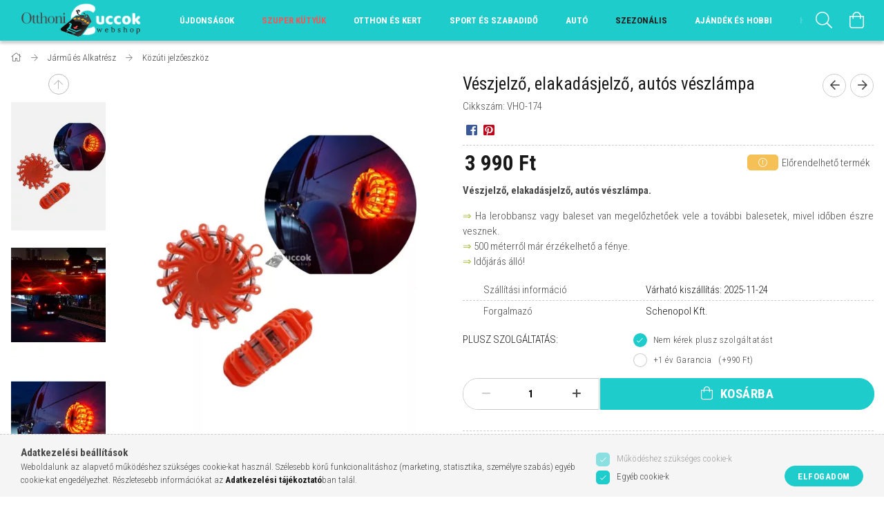

--- FILE ---
content_type: text/html; charset=UTF-8
request_url: https://otthonicuccok.hu/autos-kiegeszitok/autos-veszjelzo-lampa
body_size: 35097
content:
<!DOCTYPE html>
<html lang="hu">
<head>
    <meta content="width=device-width, initial-scale=1.0" name="viewport" />
    <link href="https://fonts.googleapis.com/css?family=Roboto+Condensed:300,400,700&display=swap&subset=latin-ext" rel="stylesheet">
    <meta charset="utf-8">
<meta name="description" content="Az elakadásjelző korong 15 LED-el világít, amit kb. 500 méter távolságból már észrevehető, így más sofőrök időben le tudnak lassítani, hogy elkerüljék a vészhel">
<meta name="robots" content="index, follow">
<meta http-equiv="X-UA-Compatible" content="IE=Edge">
<meta property="og:site_name" content="Otthoni Cuccok webshop" />
<meta property="og:title" content="Autós vészlámpa. 500 m távolságból már észrevehető">
<meta property="og:description" content="Az elakadásjelző korong 15 LED-el világít, amit kb. 500 méter távolságból már észrevehető, így más sofőrök időben le tudnak lassítani, hogy elkerüljék a vészhel">
<meta property="og:type" content="product">
<meta property="og:url" content="https://otthonicuccok.hu/autos-kiegeszitok/autos-veszjelzo-lampa">
<meta property="og:image" content="https://otthonicuccok.hu/img/90173/VHO-174/veszjelzo-elakadasjelzo-autos-veszlampa.webp">
<meta name="facebook-domain-verification" content="ysmyh3vqaqnk8y6c4ljsusqo61ziro">
<meta name="google-site-verification" content="ntptJYIJ4-dZPSl599SHCx4OxBMgT7xH6IWHLv9pTNg">
<meta property="fb:admins" content="108138864229258">
<meta name="mobile-web-app-capable" content="yes">
<meta name="apple-mobile-web-app-capable" content="yes">
<meta name="MobileOptimized" content="320">
<meta name="HandheldFriendly" content="true">

<title>Autós vészlámpa. 500 m távolságból már észrevehető</title>


<script>
var service_type="shop";
var shop_url_main="https://otthonicuccok.hu";
var actual_lang="hu";
var money_len="0";
var money_thousend=" ";
var money_dec=",";
var shop_id=90173;
var unas_design_url="https:"+"/"+"/"+"otthonicuccok.hu"+"/"+"!common_design"+"/"+"custom"+"/"+"homecentrum.unas.hu"+"/";
var unas_design_code='0';
var unas_base_design_code='1700';
var unas_design_ver=3;
var unas_design_subver=0;
var unas_shop_url='https://otthonicuccok.hu';
var responsive="yes";
var price_nullcut_disable=1;
var config_plus=new Array();
config_plus['product_tooltip']=1;
config_plus['cart_redirect']=2;
config_plus['money_type']='Ft';
config_plus['money_type_display']='Ft';
var lang_text=new Array();

var UNAS = UNAS || {};
UNAS.shop={"base_url":'https://otthonicuccok.hu',"domain":'otthonicuccok.hu',"username":'homecentrum.unas.hu',"id":90173,"lang":'hu',"currency_type":'Ft',"currency_code":'HUF',"currency_rate":'1',"currency_length":0,"base_currency_length":0,"canonical_url":'https://otthonicuccok.hu/autos-kiegeszitok/autos-veszjelzo-lampa'};
UNAS.design={"code":'0',"page":'artdet'};
UNAS.api_auth="5b3aebd3c056bb02d18d82b3086dc7fc";
UNAS.customer={"email":'',"id":0,"group_id":0,"without_registration":0};
UNAS.shop["category_id"]="723117";
UNAS.shop["sku"]="VHO-174";
UNAS.shop["product_id"]="207097459";
UNAS.shop["only_private_customer_can_purchase"] = false;
 

UNAS.text = {
    "button_overlay_close": `Bezár`,
    "popup_window": `Felugró ablak`,
    "list": `lista`,
    "updating_in_progress": `frissítés folyamatban`,
    "updated": `frissítve`,
    "is_opened": `megnyitva`,
    "is_closed": `bezárva`,
    "deleted": `törölve`,
    "consent_granted": `hozzájárulás megadva`,
    "consent_rejected": `hozzájárulás elutasítva`,
    "field_is_incorrect": `mező hibás`,
    "error_title": `Hiba!`,
    "product_variants": `termék változatok`,
    "product_added_to_cart": `A termék a kosárba került`,
    "product_added_to_cart_with_qty_problem": `A termékből csak [qty_added_to_cart] [qty_unit] került kosárba`,
    "product_removed_from_cart": `A termék törölve a kosárból`,
    "reg_title_name": `Név`,
    "reg_title_company_name": `Cégnév`,
    "number_of_items_in_cart": `Kosárban lévő tételek száma`,
    "cart_is_empty": `A kosár üres`,
    "cart_updated": `A kosár frissült`
};


UNAS.text["delete_from_compare"]= `Törlés összehasonlításból`;
UNAS.text["comparison"]= `Összehasonlítás`;







window.lazySizesConfig=window.lazySizesConfig || {};
window.lazySizesConfig.loadMode=1;
window.lazySizesConfig.loadHidden=false;

window.dataLayer = window.dataLayer || [];
function gtag(){dataLayer.push(arguments)};
gtag('js', new Date());
</script>

<script src="https://otthonicuccok.hu/!common_packages/jquery/jquery-3.2.1.js?mod_time=1690980618"></script>
<script src="https://otthonicuccok.hu/!common_packages/jquery/plugins/migrate/migrate.js?mod_time=1690980618"></script>
<script src="https://otthonicuccok.hu/!common_packages/jquery/plugins/tippy/popper-2.4.4.min.js?mod_time=1690980618"></script>
<script src="https://otthonicuccok.hu/!common_packages/jquery/plugins/tippy/tippy-bundle.umd.min.js?mod_time=1690980618"></script>
<script src="https://otthonicuccok.hu/!common_packages/jquery/plugins/autocomplete/autocomplete.js?mod_time=1751452520"></script>
<script src="https://otthonicuccok.hu/!common_packages/jquery/plugins/cookie/cookie.js?mod_time=1690980618"></script>
<script src="https://otthonicuccok.hu/!common_packages/jquery/plugins/tools/tools-1.2.7.js?mod_time=1690980618"></script>
<script src="https://otthonicuccok.hu/!common_packages/jquery/plugins/lazysizes/lazysizes.min.js?mod_time=1690980618"></script>
<script src="https://otthonicuccok.hu/!common_packages/jquery/own/shop_common/exploded/common.js?mod_time=1764831094"></script>
<script src="https://otthonicuccok.hu/!common_packages/jquery/own/shop_common/exploded/common_overlay.js?mod_time=1754986322"></script>
<script src="https://otthonicuccok.hu/!common_packages/jquery/own/shop_common/exploded/common_shop_popup.js?mod_time=1754991412"></script>
<script src="https://otthonicuccok.hu/!common_packages/jquery/own/shop_common/exploded/common_start_checkout.js?mod_time=1752056294"></script>
<script src="https://otthonicuccok.hu/!common_packages/jquery/own/shop_common/exploded/design_1500.js?mod_time=1725525511"></script>
<script src="https://otthonicuccok.hu/!common_packages/jquery/own/shop_common/exploded/function_change_address_on_order_methods.js?mod_time=1752056294"></script>
<script src="https://otthonicuccok.hu/!common_packages/jquery/own/shop_common/exploded/function_check_password.js?mod_time=1751452520"></script>
<script src="https://otthonicuccok.hu/!common_packages/jquery/own/shop_common/exploded/function_check_zip.js?mod_time=1767692286"></script>
<script src="https://otthonicuccok.hu/!common_packages/jquery/own/shop_common/exploded/function_compare.js?mod_time=1751452520"></script>
<script src="https://otthonicuccok.hu/!common_packages/jquery/own/shop_common/exploded/function_customer_addresses.js?mod_time=1725525511"></script>
<script src="https://otthonicuccok.hu/!common_packages/jquery/own/shop_common/exploded/function_delivery_point_select.js?mod_time=1751452520"></script>
<script src="https://otthonicuccok.hu/!common_packages/jquery/own/shop_common/exploded/function_favourites.js?mod_time=1725525511"></script>
<script src="https://otthonicuccok.hu/!common_packages/jquery/own/shop_common/exploded/function_infinite_scroll.js?mod_time=1758625002"></script>
<script src="https://otthonicuccok.hu/!common_packages/jquery/own/shop_common/exploded/function_language_and_currency_change.js?mod_time=1751452520"></script>
<script src="https://otthonicuccok.hu/!common_packages/jquery/own/shop_common/exploded/function_param_filter.js?mod_time=1764233415"></script>
<script src="https://otthonicuccok.hu/!common_packages/jquery/own/shop_common/exploded/function_postsale.js?mod_time=1751452520"></script>
<script src="https://otthonicuccok.hu/!common_packages/jquery/own/shop_common/exploded/function_product_print.js?mod_time=1725525511"></script>
<script src="https://otthonicuccok.hu/!common_packages/jquery/own/shop_common/exploded/function_product_subscription.js?mod_time=1751452520"></script>
<script src="https://otthonicuccok.hu/!common_packages/jquery/own/shop_common/exploded/function_recommend.js?mod_time=1751452520"></script>
<script src="https://otthonicuccok.hu/!common_packages/jquery/own/shop_common/exploded/function_saved_cards.js?mod_time=1751452520"></script>
<script src="https://otthonicuccok.hu/!common_packages/jquery/own/shop_common/exploded/function_saved_filter_delete.js?mod_time=1751452520"></script>
<script src="https://otthonicuccok.hu/!common_packages/jquery/own/shop_common/exploded/function_search_smart_placeholder.js?mod_time=1751452520"></script>
<script src="https://otthonicuccok.hu/!common_packages/jquery/own/shop_common/exploded/function_vote.js?mod_time=1725525511"></script>
<script src="https://otthonicuccok.hu/!common_packages/jquery/own/shop_common/exploded/page_cart.js?mod_time=1767791927"></script>
<script src="https://otthonicuccok.hu/!common_packages/jquery/own/shop_common/exploded/page_customer_addresses.js?mod_time=1768291154"></script>
<script src="https://otthonicuccok.hu/!common_packages/jquery/own/shop_common/exploded/page_order_checkout.js?mod_time=1725525511"></script>
<script src="https://otthonicuccok.hu/!common_packages/jquery/own/shop_common/exploded/page_order_details.js?mod_time=1725525511"></script>
<script src="https://otthonicuccok.hu/!common_packages/jquery/own/shop_common/exploded/page_order_methods.js?mod_time=1760086916"></script>
<script src="https://otthonicuccok.hu/!common_packages/jquery/own/shop_common/exploded/page_order_return.js?mod_time=1725525511"></script>
<script src="https://otthonicuccok.hu/!common_packages/jquery/own/shop_common/exploded/page_order_send.js?mod_time=1725525511"></script>
<script src="https://otthonicuccok.hu/!common_packages/jquery/own/shop_common/exploded/page_order_subscriptions.js?mod_time=1751452520"></script>
<script src="https://otthonicuccok.hu/!common_packages/jquery/own/shop_common/exploded/page_order_verification.js?mod_time=1752056294"></script>
<script src="https://otthonicuccok.hu/!common_packages/jquery/own/shop_common/exploded/page_product_details.js?mod_time=1751452520"></script>
<script src="https://otthonicuccok.hu/!common_packages/jquery/own/shop_common/exploded/page_product_list.js?mod_time=1725525511"></script>
<script src="https://otthonicuccok.hu/!common_packages/jquery/own/shop_common/exploded/page_product_reviews.js?mod_time=1751452520"></script>
<script src="https://otthonicuccok.hu/!common_packages/jquery/own/shop_common/exploded/page_reg.js?mod_time=1756187462"></script>
<script src="https://otthonicuccok.hu/!common_packages/jquery/plugins/hoverintent/hoverintent.js?mod_time=1690980618"></script>
<script src="https://otthonicuccok.hu/!common_packages/jquery/own/shop_tooltip/shop_tooltip.js?mod_time=1753441723"></script>
<script src="https://otthonicuccok.hu/!common_packages/jquery/plugins/responsive_menu/responsive_menu-unas.js?mod_time=1690980618"></script>
<script src="https://otthonicuccok.hu/!common_packages/jquery/plugins/slick/slick.min.js?mod_time=1690980618"></script>
<script src="https://otthonicuccok.hu/!common_design/base/001700/main.js?mod_time=1751452521"></script>
<script src="https://otthonicuccok.hu/!common_packages/jquery/plugins/photoswipe/photoswipe.min.js?mod_time=1690980618"></script>
<script src="https://otthonicuccok.hu/!common_packages/jquery/plugins/photoswipe/photoswipe-ui-default.min.js?mod_time=1690980618"></script>

<link href="https://otthonicuccok.hu/temp/shop_90173_8b2b496cfcc2bb3983cf43b53713e6f9.css?mod_time=1769260505" rel="stylesheet" type="text/css">

<link href="https://otthonicuccok.hu/autos-kiegeszitok/autos-veszjelzo-lampa" rel="canonical">
<link rel="apple-touch-icon" href="https://otthonicuccok.hu/shop_ordered/90173/pic/webaruhazszerkesztes/appletouch-favicon.png">
<link id="favicon-32x32" rel="icon" type="image/png" href="https://otthonicuccok.hu/shop_ordered/90173/pic/webaruhazszerkesztes/otthonicuccokfavicon-32x32.png" sizes="32x32">
<link id="favicon-192x192" rel="icon" type="image/png" href="https://otthonicuccok.hu/shop_ordered/90173/pic/webaruhazszerkesztes/chrome-192x192.png" sizes="192x192">
<link href="https://otthonicuccok.hu/shop_ordered/90173/design_pic/favicon.ico" rel="shortcut icon">
<script>
        var google_consent=1;
    
        gtag('consent', 'default', {
           'ad_storage': 'denied',
           'ad_user_data': 'denied',
           'ad_personalization': 'denied',
           'analytics_storage': 'denied',
           'functionality_storage': 'denied',
           'personalization_storage': 'denied',
           'security_storage': 'granted'
        });

    
        gtag('consent', 'update', {
           'ad_storage': 'denied',
           'ad_user_data': 'denied',
           'ad_personalization': 'denied',
           'analytics_storage': 'denied',
           'functionality_storage': 'denied',
           'personalization_storage': 'denied',
           'security_storage': 'granted'
        });

        </script>
            <script>
        gtag('config', 'AW-11065453114');
                </script>
                <script>
                       gtag('config', 'AW-617007497');
                </script>
            <script>
        var google_ads=1;

                gtag('event','remarketing', {
            'ecomm_pagetype': 'product',
            'ecomm_prodid': ["VHO-174"],
            'ecomm_totalvalue': 3990        });
            </script>
    
<meta name="p:domain_verify" content="de3041a1cc7cf1f1f78b9050eded51b2"/>

<script src="https://widgets.entireweb.com/pixel/9NIUOGHKW8TOO9Q3O9JVDU28OLAAY81C" ></script>


<script>

    (function(h,o,t,j,a,r){
        h.hj=h.hj||function(){(h.hj.q=h.hj.q||[]).push(arguments)};
        h._hjSettings={hjid:1941471,hjsv:6};
        a=o.getElementsByTagName('head')[0];
        r=o.createElement('script');r.async=1;
        r.src=t+h._hjSettings.hjid+j+h._hjSettings.hjsv;
        a.appendChild(r);
    })(window,document,'https://static.hotjar.com/c/hotjar-','.js?sv=');




    (function(c,l,a,r,i,t,y){
        c[a]=c[a]||function(){(c[a].q=c[a].q||[]).push(arguments)};
        t=l.createElement(r);t.async=1;t.src="https://www.clarity.ms/tag/"+i;
        y=l.getElementsByTagName(r)[0];y.parentNode.insertBefore(t,y);
    })(window, document, "clarity", "script", "586sgqt4kg");




      let script = document.createElement("script");
script.type = 'module';
script.src ='https://widget.molin.ai/shop-ai.js?w=esqrmhle';
document.head.append(script);
    

</script>

    
    
</head>

<body class='design_ver3' id="ud_shop_artdet">
<div id="image_to_cart" style="display:none; position:absolute; z-index:100000;"></div>
<div class="overlay_common overlay_warning" id="overlay_cart_add"></div>
<script>$(document).ready(function(){ overlay_init("cart_add",{"onBeforeLoad":false}); });</script>
<div class="overlay_common overlay_ok" id="overlay_cart_add_ok"></div>
<script>$(document).ready(function(){ overlay_init("cart_add_ok",[]); });</script>
        <script>
            function overlay_login() {}
            function overlay_login_remind() {}
            function overlay_login_redir(redir) {}
        </script>
    <div class="overlay_common overlay_info" id="overlay_newsletter"></div>
<script>$(document).ready(function(){ overlay_init("newsletter",[]); });</script>

<script>
function overlay_newsletter() {
    $(document).ready(function(){
        $("#overlay_newsletter").overlay().load();
    });
}
</script>
<div class="overlay_common overlay_error" id="overlay_script"></div>
<script>$(document).ready(function(){ overlay_init("script",[]); });</script>
    <script>
    $(document).ready(function() {
        $.ajax({
            type: "GET",
            url: "https://otthonicuccok.hu/shop_ajax/ajax_stat.php",
            data: {master_shop_id:"90173",get_ajax:"1"}
        });
    });
    </script>
    
<script>

(function(){var pa_Start = 2000;var pa_DoOnce = 0;var pa_DoPulse = 1;var pa_PulseDelay = 1000;var pa_DoSound = 1;var pa_SoundTotal = 1;var pa_SoundPulseDelay = 90000;var pa_SoundVolume = 8;var pa_Message = 'NE menj el ...';var pa_RedirectUrl = '';var pa_SoundFile = 'https://notificationsounds.com/storage/sounds/file-sounds-1108-slow-spring-board.mp3';        var isPaused = false;var pa_PageTitle = document.title;var pa_Cnt = 0;var pa_PulseId = 0;var pa_SoundPulseId = 0;var pa_SoundCnt = 0;if (pa_DoSound == 1){var pa_SoundElement = document.createElement('audio');pa_SoundElement.setAttribute('src', pa_SoundFile);}var hidden, visibilityChange;if (typeof document.hidden !== "undefined") {hidden = "hidden";visibilityChange = "visibilitychange";} else if (typeof document.mozHidden !== "undefined") {hidden = "mozHidden";visibilityChange = "mozvisibilitychange";} else if (typeof document.msHidden !== "undefined") {hidden = "msHidden";visibilityChange = "msvisibilitychange";} else if (typeof document.webkitHidden !== "undefined") {hidden = "webkitHidden";visibilityChange = "webkitvisibilitychange";}if (typeof document.addEventListener !== "undefined" && typeof hidden !== "undefined") {document.addEventListener(visibilityChange, handleVisibilityChange, false);}function handleVisibilityChange() {if (document[hidden]) {if ((pa_DoOnce == 0)|((pa_DoOnce == 1)&&(pa_Cnt == 0))){setTimeout( function(){if (pa_DoPulse = 1){pa_PulseId = setInterval( function(){if(!isPaused) {if (document.title == pa_PageTitle){document.title = pa_Message;}else{document.title = pa_PageTitle;}}}, pa_PulseDelay);}else{document.title = pa_Message;}if (pa_DoSound == 1){pa_SoundPulseId = setInterval( function(){if(!isPaused) doSound();}, pa_SoundPulseDelay);}pa_Cnt = pa_Cnt + 1; },pa_Start);}} else {pa_SoundCnt = 0;if (pa_PulseId > 0) clearTimeout(pa_PulseId);if (pa_SoundPulseId > 0) clearTimeout(pa_SoundPulseId);document.title = pa_PageTitle;if (pa_RedirectUrl != ''){window.document.location = pa_RedirectUrl;}}}function doSound(){pa_SoundElement.volume = pa_SoundVolume / 10;pa_SoundElement.play();pa_SoundCnt = pa_SoundCnt + 1;if ((pa_SoundTotal > 0)&&(pa_SoundCnt >= pa_SoundTotal)){clearTimeout(pa_SoundPulseId);}isPaused = true;QuickPulsate(4,250);}function QuickPulsate(count,interval){if (count == 0){isPaused = false;return;}document.title = pa_Message;setTimeout(function(){document.title = '...';}, interval);setTimeout(function(){QuickPulsate(count - 1, interval)}, interval * 2);}})();

</script>


<div id="container" class="page_shop_artdet_VHO_174 page-nobox"> 
	

    <header class="header js-header">
        <div class="header-container container usn">
            <div class="header-inner d-flex no-gutters align-items-center justify-content-between">
                



<div class="js-element header_logo_img-container line-height-1 col-auto pr-3 flex-shrink-1 header-logo" data-element-name="header_logo">
    
        
        <a href="https://otthonicuccok.hu/">
        <picture>
            
            <source media="(max-width: 479.8px)" srcset="https://otthonicuccok.hu/!common_design/custom/homecentrum.unas.hu/element/layout_hu_header_logo-200x50_1_default.png?time=1674054226, https://otthonicuccok.hu/!common_design/custom/homecentrum.unas.hu/element/layout_hu_header_logo-200x50_1_default_retina.png?time=1674054226 2x">
            
            
            <source media="(max-width: 767.8px)" srcset="https://otthonicuccok.hu/!common_design/custom/homecentrum.unas.hu/element/layout_hu_header_logo-200x50_1_default.png?time=1674054226, https://otthonicuccok.hu/!common_design/custom/homecentrum.unas.hu/element/layout_hu_header_logo-200x50_1_default_retina.png?time=1674054226 2x">
            
            
            <source media="(max-width: 1023.8px)" srcset="https://otthonicuccok.hu/!common_design/custom/homecentrum.unas.hu/element/layout_hu_header_logo-200x50_1_default.png?time=1674054226, https://otthonicuccok.hu/!common_design/custom/homecentrum.unas.hu/element/layout_hu_header_logo-200x50_1_default_retina.png?time=1674054226 2x">
            
            <img fetchpriority="high" width="200" height="50"
                 class="header_logo" src="https://otthonicuccok.hu/!common_design/custom/homecentrum.unas.hu/element/layout_hu_header_logo-200x50_1_default.png?time=1674054226"
                 
                 rcset="https://otthonicuccok.hu/!common_design/custom/homecentrum.unas.hu/element/layout_hu_header_logo-200x50_1_default_retina.png?time=1674054226 2x"
                 
                 alt="otthoni cuccok webshop logó"
                 
            >
        </picture></a>
        
        
    
</div>

                <div class="col header-menus px-4 align-self-stretch d-none d-xl-block">
                    <div class="main-menu h-100 text-center">
                        <ul class="main-menu__list d-xl-inline-flex align-items-center h-100">
                            




    <li class='cat-box__item cat-box__item-level-0 is-spec-item js-cat-menu-new  cat-dropdown--narrow'>
        <a class='cat-box__name' href='https://otthonicuccok.hu/ujdonsagok'
            >
           <div class="cat-box__name-text line-clamp--3-12">Újdonságok</div>
        </a>
    
    </li>

    <li class='cat-box__item cat-box__item-level-0 js-cat-menu-690412  cat-dropdown--narrow'>
        <a class='cat-box__name' href='https://otthonicuccok.hu/Szuper-Kutyuk'
            >
           <div class="cat-box__name-text line-clamp--3-12">Szuper Kütyük</div>
        </a>
    
    </li>

    <li class='cat-box__item cat-box__item-level-0 has-item js-cat-menu-350700  cat-dropdown--wide'>
        <a class='cat-box__name' href='https://otthonicuccok.hu/otthon-es-kert'
            >
           <div class="cat-box__name-text line-clamp--3-12">Otthon és Kert</div>
        </a>
    

        <div class="cat-box__level-0 drop-shadow-b no-gutters has-banner">
            
                <div class="col row cat-box__inner-levels">
                    
<div class="cat-box__level-1 mb-4">
    <a class="cat-box__level-1-name d-block line-height-12 js-cat-menu-400096" href="https://otthonicuccok.hu/sutes-fozes">
        Sütés & főzés

        
    </a>
    
</div>

<div class="cat-box__level-1 mb-4">
    <a class="cat-box__level-1-name d-block line-height-12 js-cat-menu-326038" href="https://otthonicuccok.hu/konyhai-kiegeszitok">
        Konyhai kiegészítők

        
    </a>
    
</div>

<div class="cat-box__level-1 mb-4">
    <a class="cat-box__level-1-name d-block line-height-12 js-cat-menu-618385" href="https://otthonicuccok.hu/barkacs-es-kerti-munka">
        Barkácsolás

        
    </a>
    
</div>

<div class="cat-box__level-1 mb-4">
    <a class="cat-box__level-1-name d-block line-height-12 js-cat-menu-444131" href="https://otthonicuccok.hu/kerti-kiegeszitok">
        Kert és kiegészítők

        
    </a>
    
</div>

<div class="cat-box__level-1 mb-4">
    <a class="cat-box__level-1-name d-block line-height-12 js-cat-menu-120381" href="https://otthonicuccok.hu/lakaskiegeszitok">
        Háztartás

        
    </a>
    
</div>

<div class="cat-box__level-1 mb-4">
    <a class="cat-box__level-1-name d-block line-height-12 js-cat-menu-834968" href="https://otthonicuccok.hu/takarito-eszkozok">
        Takarítás & tisztítás

        
    </a>
    
</div>

<div class="cat-box__level-1 mb-4">
    <a class="cat-box__level-1-name d-block line-height-12 js-cat-menu-891984" href="https://otthonicuccok.hu/furdoszoba-kiegeszitok">
        Fürdőszoba

        
    </a>
    
</div>

<div class="cat-box__level-1 mb-4">
    <a class="cat-box__level-1-name d-block line-height-12 js-cat-menu-766388" href="https://otthonicuccok.hu/muszaki">
        Műszaki

        
    </a>
    
        



<div class="cat-box__level-2 pt-2">

    
        <a class="cat-box__level-2-name line-height-12 d-block js-cat-menu-162756" href="https://otthonicuccok.hu/tv-audio-video">TV. Audio. Video</a>
    
        <a class="cat-box__level-2-name line-height-12 d-block js-cat-menu-934160" href="https://otthonicuccok.hu/pc-laptop-kiegeszitok">PC. Laptop. Gamer</a>
    
        <a class="cat-box__level-2-name line-height-12 d-block js-cat-menu-857353" href="https://otthonicuccok.hu/led-vilagitas">LED világitás </a>
    
        <a class="cat-box__level-2-name line-height-12 d-block js-cat-menu-600456" href="https://otthonicuccok.hu/biztonsag">Biztonság</a>
    

    

</div>

    
</div>

<div class="cat-box__level-1 mb-4">
    <a class="cat-box__level-1-name d-block line-height-12 js-cat-menu-386228" href="https://otthonicuccok.hu/otthoni-kiegeszitok/rovar-csapda">
        Rovar és rágcsáló

        
    </a>
    
</div>

<div class="cat-box__level-1 mb-4">
    <a class="cat-box__level-1-name d-block line-height-12 js-cat-menu-154790" href="https://otthonicuccok.hu/kutya-es-macska">
        Kutya & Macska

        
    </a>
    
</div>

<div class="cat-box__level-1 mb-4">
    <a class="cat-box__level-1-name d-block line-height-12 js-cat-menu-238256" href="https://otthonicuccok.hu/Kert">
        Kert

        
    </a>
    
        



<div class="cat-box__level-2 pt-2">

    
        <a class="cat-box__level-2-name line-height-12 d-block js-cat-menu-713601" href="https://otthonicuccok.hu/Ontozes">Öntözés</a>
    
        <a class="cat-box__level-2-name line-height-12 d-block js-cat-menu-739306" href="https://otthonicuccok.hu/Kertepites">Kertépítés</a>
    
        <a class="cat-box__level-2-name line-height-12 d-block js-cat-menu-977653" href="https://otthonicuccok.hu/Kerti-szerszam-es-Gep">Kerti szerszám és Gép</a>
    
        <a class="cat-box__level-2-name line-height-12 d-block js-cat-menu-154176" href="https://otthonicuccok.hu/Grillezes-es-Kulteri-fozes">Grillezés és Kültéri főzés</a>
    
        <a class="cat-box__level-2-name line-height-12 d-block js-cat-menu-312923" href="https://otthonicuccok.hu/Medence-es-Kiegeszito">Medence és Kiegészítő</a>
    

    
        <a class="cat-box__more-btn text-muted btn--text d-block icon--a-chevron-right icon--sm" href="https://otthonicuccok.hu/Kert">Több</a>
    

</div>

    
</div>

<div class="cat-box__level-1 mb-4">
    <a class="cat-box__level-1-name d-block line-height-12 js-cat-menu-205036" href="https://otthonicuccok.hu/Konyha-es-Etkezes">
        Konyha és Étkezés

        
    </a>
    
        



<div class="cat-box__level-2 pt-2">

    
        <a class="cat-box__level-2-name line-height-12 d-block js-cat-menu-173527" href="https://otthonicuccok.hu/Konyhai-eszkoz">Konyhai eszköz</a>
    
        <a class="cat-box__level-2-name line-height-12 d-block js-cat-menu-663973" href="https://otthonicuccok.hu/Konyhai-kisgep">Konyhai kisgép</a>
    
        <a class="cat-box__level-2-name line-height-12 d-block js-cat-menu-106334" href="https://otthonicuccok.hu/Konyhai-rendszerezo">Konyhai rendszerező</a>
    
        <a class="cat-box__level-2-name line-height-12 d-block js-cat-menu-606169" href="https://otthonicuccok.hu/Fozoedeny-es-Sutoedeny">Főzőedény és Sütőedény</a>
    
        <a class="cat-box__level-2-name line-height-12 d-block js-cat-menu-887726" href="https://otthonicuccok.hu/Bareszkoz">Báreszköz</a>
    

    
        <a class="cat-box__more-btn text-muted btn--text d-block icon--a-chevron-right icon--sm" href="https://otthonicuccok.hu/Konyha-es-Etkezes">Több</a>
    

</div>

    
</div>

<div class="cat-box__level-1 mb-4">
    <a class="cat-box__level-1-name d-block line-height-12 js-cat-menu-634097" href="https://otthonicuccok.hu/Furdoszobai-Kiegeszito">
        Fürdőszobai Kiegészítő

        
    </a>
    
        



<div class="cat-box__level-2 pt-2">

    
        <a class="cat-box__level-2-name line-height-12 d-block js-cat-menu-116925" href="https://otthonicuccok.hu/Furdoszobaszonyeg">Fürdőszobaszőnyeg</a>
    
        <a class="cat-box__level-2-name line-height-12 d-block js-cat-menu-653779" href="https://otthonicuccok.hu/Csapszuro">Csapszűrő</a>
    
        <a class="cat-box__level-2-name line-height-12 d-block js-cat-menu-924473" href="https://otthonicuccok.hu/Fogkrem-adagolo">Fogkrém adagoló</a>
    
        <a class="cat-box__level-2-name line-height-12 d-block js-cat-menu-389399" href="https://otthonicuccok.hu/Szennyestarto">Szennyestartó</a>
    
        <a class="cat-box__level-2-name line-height-12 d-block js-cat-menu-134096" href="https://otthonicuccok.hu/Egyeb-furdoszobai-kiegeszito">Egyéb fürdőszobai kiegészítő</a>
    

    
        <a class="cat-box__more-btn text-muted btn--text d-block icon--a-chevron-right icon--sm" href="https://otthonicuccok.hu/Furdoszobai-Kiegeszito">Több</a>
    

</div>

    
</div>

<div class="cat-box__level-1 mb-4">
    <a class="cat-box__level-1-name d-block line-height-12 js-cat-menu-472152" href="https://otthonicuccok.hu/sct/472152/Biztonsag">
        Biztonság

        
    </a>
    
        



<div class="cat-box__level-2 pt-2">

    
        <a class="cat-box__level-2-name line-height-12 d-block js-cat-menu-764951" href="https://otthonicuccok.hu/Riaszto-erzekelo">Riasztó, érzékelő</a>
    
        <a class="cat-box__level-2-name line-height-12 d-block js-cat-menu-381765" href="https://otthonicuccok.hu/Biztonsagi-szef">Biztonsági széf</a>
    
        <a class="cat-box__level-2-name line-height-12 d-block js-cat-menu-208362" href="https://otthonicuccok.hu/Biztonsagi-kamera">Biztonsági kamera</a>
    
        <a class="cat-box__level-2-name line-height-12 d-block js-cat-menu-579017" href="https://otthonicuccok.hu/Kapu-taviranyito">Kapu távirányító</a>
    
        <a class="cat-box__level-2-name line-height-12 d-block js-cat-menu-166472" href="https://otthonicuccok.hu/Kapucsengo-dallamcsengo">Kapucsengő, dallamcsengő</a>
    

    

</div>

    
</div>

<div class="cat-box__level-1 mb-4">
    <a class="cat-box__level-1-name d-block line-height-12 js-cat-menu-729264" href="https://otthonicuccok.hu/Lampa-es-Vilagitas">
        Lámpa és Világítás

        
    </a>
    
        



<div class="cat-box__level-2 pt-2">

    
        <a class="cat-box__level-2-name line-height-12 d-block js-cat-menu-775032" href="https://otthonicuccok.hu/LED-szalag">LED szalag</a>
    
        <a class="cat-box__level-2-name line-height-12 d-block js-cat-menu-117445" href="https://otthonicuccok.hu/Eloszto">Elosztó</a>
    
        <a class="cat-box__level-2-name line-height-12 d-block js-cat-menu-242711" href="https://otthonicuccok.hu/Izzo">Izzó</a>
    
        <a class="cat-box__level-2-name line-height-12 d-block js-cat-menu-535940" href="https://otthonicuccok.hu/Dekoracios-lampa">Dekorációs lámpa</a>
    
        <a class="cat-box__level-2-name line-height-12 d-block js-cat-menu-236670" href="https://otthonicuccok.hu/Hosszabbito">Hosszabbító</a>
    

    
        <a class="cat-box__more-btn text-muted btn--text d-block icon--a-chevron-right icon--sm" href="https://otthonicuccok.hu/Lampa-es-Vilagitas">Több</a>
    

</div>

    
</div>

<div class="cat-box__level-1 mb-4">
    <a class="cat-box__level-1-name d-block line-height-12 js-cat-menu-759342" href="https://otthonicuccok.hu/Haztartasi-kellek">
        Háztartási kellék

        
    </a>
    
        



<div class="cat-box__level-2 pt-2">

    
        <a class="cat-box__level-2-name line-height-12 d-block js-cat-menu-936799" href="https://otthonicuccok.hu/Takaritas">Takarítás</a>
    
        <a class="cat-box__level-2-name line-height-12 d-block js-cat-menu-754178" href="https://otthonicuccok.hu/Mosogatas">Mosogatás</a>
    
        <a class="cat-box__level-2-name line-height-12 d-block js-cat-menu-269253" href="https://otthonicuccok.hu/Tarolas-es-Rendszerezes">Tárolás és Rendszerezés</a>
    
        <a class="cat-box__level-2-name line-height-12 d-block js-cat-menu-230404" href="https://otthonicuccok.hu/Szobatermosztat">Szobatermosztát</a>
    
        <a class="cat-box__level-2-name line-height-12 d-block js-cat-menu-948371" href="https://otthonicuccok.hu/Mosas">Mosás</a>
    

    
        <a class="cat-box__more-btn text-muted btn--text d-block icon--a-chevron-right icon--sm" href="https://otthonicuccok.hu/Haztartasi-kellek">Több</a>
    

</div>

    
</div>

<div class="cat-box__level-1 mb-4">
    <a class="cat-box__level-1-name d-block line-height-12 js-cat-menu-258273" href="https://otthonicuccok.hu/Dekoracio">
        Dekoráció

        
    </a>
    
        



<div class="cat-box__level-2 pt-2">

    
        <a class="cat-box__level-2-name line-height-12 d-block js-cat-menu-631245" href="https://otthonicuccok.hu/Lakberendezes">Lakberendezés</a>
    
        <a class="cat-box__level-2-name line-height-12 d-block js-cat-menu-176438" href="https://otthonicuccok.hu/Szezonalis-dekoracio">Szezonális dekoráció</a>
    

    

</div>

    
</div>

<div class="cat-box__level-1 mb-4">
    <a class="cat-box__level-1-name d-block line-height-12 js-cat-menu-620817" href="https://otthonicuccok.hu/Kerti-butor">
        Kerti bútor

        
    </a>
    
        



<div class="cat-box__level-2 pt-2">

    
        <a class="cat-box__level-2-name line-height-12 d-block js-cat-menu-331938" href="https://otthonicuccok.hu/Kerti-pavilon">Kerti pavilon</a>
    
        <a class="cat-box__level-2-name line-height-12 d-block js-cat-menu-832446" href="https://otthonicuccok.hu/Fuggoagy-es-Fuggoszek">Függőágy és Függőszék</a>
    
        <a class="cat-box__level-2-name line-height-12 d-block js-cat-menu-885021" href="https://otthonicuccok.hu/Kerti-asztal">Kerti asztal</a>
    
        <a class="cat-box__level-2-name line-height-12 d-block js-cat-menu-462612" href="https://otthonicuccok.hu/Napozoagy-es-Nyugagy">Napozóágy és Nyugágy</a>
    
        <a class="cat-box__level-2-name line-height-12 d-block js-cat-menu-909730" href="https://otthonicuccok.hu/Napellenzo-es-Arnyekolo">Napellenző és Árnyékoló</a>
    

    
        <a class="cat-box__more-btn text-muted btn--text d-block icon--a-chevron-right icon--sm" href="https://otthonicuccok.hu/Kerti-butor">Több</a>
    

</div>

    
</div>

<div class="cat-box__level-1 mb-4">
    <a class="cat-box__level-1-name d-block line-height-12 js-cat-menu-895349" href="https://otthonicuccok.hu/Party-kellek">
        Party kellék

        
    </a>
    
</div>

                </div>
                
                <div class="col-auto cat-box__banner">
                    <p><img src="https://otthonicuccok.hu/shop_ordered/90173/pic/Kategoriakepek/otthon1.png" width="220" height="80" alt="otthon és Kert. Praktikus, és kreatív eszközök teljes tárháza." /></p>
                </div>
                
            

            
        </div>

    
    </li>

    <li class='cat-box__item cat-box__item-level-0 has-item js-cat-menu-344168  cat-dropdown--wide'>
        <a class='cat-box__name' href='https://otthonicuccok.hu/sport-es-szabadido'
            >
           <div class="cat-box__name-text line-clamp--3-12">Sport és szabadidő</div>
        </a>
    

        <div class="cat-box__level-0 drop-shadow-b no-gutters ">
            
                <div class="col row cat-box__inner-levels">
                    
<div class="cat-box__level-1 mb-4">
    <a class="cat-box__level-1-name d-block line-height-12 js-cat-menu-500802" href="https://otthonicuccok.hu/otthoni-edzes/fitness-eszkozok">
        Fitness eszközök

        
    </a>
    
</div>

<div class="cat-box__level-1 mb-4">
    <a class="cat-box__level-1-name d-block line-height-12 js-cat-menu-606305" href="https://otthonicuccok.hu/otthoni-edzes/fitness-kiegeszitok">
        Fitness kiegészítők

        
    </a>
    
</div>

<div class="cat-box__level-1 mb-4">
    <a class="cat-box__level-1-name d-block line-height-12 js-cat-menu-145097" href="https://otthonicuccok.hu/kerekpar-kiegeszitok">
        Kerékpár

        
    </a>
    
</div>

<div class="cat-box__level-1 mb-4">
    <a class="cat-box__level-1-name d-block line-height-12 js-cat-menu-721277" href="https://otthonicuccok.hu/horgasz-felszereles">
        Horgászat

        
    </a>
    
        



<div class="cat-box__level-2 pt-2">

    
        <a class="cat-box__level-2-name line-height-12 d-block js-cat-menu-791487" href="https://otthonicuccok.hu/Horgasz-csali">Horgász csali</a>
    
        <a class="cat-box__level-2-name line-height-12 d-block js-cat-menu-460302" href="https://otthonicuccok.hu/Horgaszati-aprocikk-es-kiegeszito">Horgászati aprócikk és kiegészítő</a>
    
        <a class="cat-box__level-2-name line-height-12 d-block js-cat-menu-300861" href="https://otthonicuccok.hu/Horgasz-szek-es-fotel">Horgász szék és fotel</a>
    
        <a class="cat-box__level-2-name line-height-12 d-block js-cat-menu-304137" href="https://otthonicuccok.hu/Horgasztaska-es-botzsak">Horgásztáska és botzsák</a>
    
        <a class="cat-box__level-2-name line-height-12 d-block js-cat-menu-726864" href="https://otthonicuccok.hu/Rod-pod-es-bottarto">Rod pod és bottartó</a>
    

    
        <a class="cat-box__more-btn text-muted btn--text d-block icon--a-chevron-right icon--sm" href="https://otthonicuccok.hu/horgasz-felszereles">Több</a>
    

</div>

    
</div>

<div class="cat-box__level-1 mb-4">
    <a class="cat-box__level-1-name d-block line-height-12 js-cat-menu-294925" href="https://otthonicuccok.hu/party-buli-kellekek">
        Buli és Fesztivál

        
    </a>
    
</div>

<div class="cat-box__level-1 mb-4">
    <a class="cat-box__level-1-name d-block line-height-12 js-cat-menu-864689" href="https://otthonicuccok.hu/turazas-es-satorozas">
        Túrázás és Sátorozás

        
    </a>
    
</div>

<div class="cat-box__level-1 mb-4">
    <a class="cat-box__level-1-name d-block line-height-12 js-cat-menu-736998" href="https://otthonicuccok.hu/strand-medence">
        Strand. Medence

        
    </a>
    
</div>

<div class="cat-box__level-1 mb-4">
    <a class="cat-box__level-1-name d-block line-height-12 js-cat-menu-879657" href="https://otthonicuccok.hu/Kerekparozas">
        Kerékpározás

        
    </a>
    
        



<div class="cat-box__level-2 pt-2">

    
        <a class="cat-box__level-2-name line-height-12 d-block js-cat-menu-876099" href="https://otthonicuccok.hu/Kerekpar-kiegeszito">Kerékpár kiegészítő</a>
    
        <a class="cat-box__level-2-name line-height-12 d-block js-cat-menu-134501" href="https://otthonicuccok.hu/Kerekpar-alkatresz">Kerékpár alkatrész</a>
    
        <a class="cat-box__level-2-name line-height-12 d-block js-cat-menu-559812" href="https://otthonicuccok.hu/Kerekparos-vedofelszereles">Kerékpáros védőfelszerelés</a>
    

    

</div>

    
</div>

<div class="cat-box__level-1 mb-4">
    <a class="cat-box__level-1-name d-block line-height-12 js-cat-menu-162479" href="https://otthonicuccok.hu/Vizi-Sport">
        Vízi Sport

        
    </a>
    
</div>

<div class="cat-box__level-1 mb-4">
    <a class="cat-box__level-1-name d-block line-height-12 js-cat-menu-731339" href="https://otthonicuccok.hu/Szabadteri-jatek-es-felszereles">
        Szabadtéri játék és felszerelés

        
    </a>
    
</div>

<div class="cat-box__level-1 mb-4">
    <a class="cat-box__level-1-name d-block line-height-12 js-cat-menu-878882" href="https://otthonicuccok.hu/Vadaszat">
        Vadászat

        
    </a>
    
</div>

<div class="cat-box__level-1 mb-4">
    <a class="cat-box__level-1-name d-block line-height-12 js-cat-menu-211598" href="https://otthonicuccok.hu/Kulacs">
        Kulacs

        
    </a>
    
</div>

<div class="cat-box__level-1 mb-4">
    <a class="cat-box__level-1-name d-block line-height-12 js-cat-menu-424489" href="https://otthonicuccok.hu/Sieles">
        Síelés

        
    </a>
    
</div>

<div class="cat-box__level-1 mb-4">
    <a class="cat-box__level-1-name d-block line-height-12 js-cat-menu-231992" href="https://otthonicuccok.hu/Labdarugas">
        Labdarúgás

        
    </a>
    
</div>

<div class="cat-box__level-1 mb-4">
    <a class="cat-box__level-1-name d-block line-height-12 js-cat-menu-357890" href="https://otthonicuccok.hu/Kempingezes-es-Turazas">
        Kempingezés és Túrázás

        
    </a>
    
</div>

                </div>
                
            

            
        </div>

    
    </li>

    <li class='cat-box__item cat-box__item-level-0 js-cat-menu-584709  cat-dropdown--narrow'>
        <a class='cat-box__name' href='https://otthonicuccok.hu/autos-kiegeszitok'
            >
           <div class="cat-box__name-text line-clamp--3-12">Autó</div>
        </a>
    
    </li>

    <li class='cat-box__item cat-box__item-level-0 has-item js-cat-menu-452688  cat-dropdown--narrow'>
        <a class='cat-box__name' href='https://otthonicuccok.hu/szezonalis-termekek'
            >
           <div class="cat-box__name-text line-clamp--3-12">Szezonális</div>
        </a>
    

        <div class="cat-box__level-0 drop-shadow-b no-gutters has-banner">
            

            
                <div class="col cat-box__inner-levels h-100 d-flex flex-column position-relative">
                    
<div class="cat-box__level-1 mb-4">
    <a class="cat-box__level-1-name d-block line-height-12 js-cat-menu-506175" href="https://otthonicuccok.hu/kiegeszitok-esos-idore">
        ☂ Esős napokra ajánljuk 

        
    </a>
    
</div>

<div class="cat-box__level-1 mb-4">
    <a class="cat-box__level-1-name d-block line-height-12 js-cat-menu-163905" href="https://otthonicuccok.hu/sporolas-a-haztartasban">
        ％ Csökkentsd a rezsit!

        
    </a>
    
</div>

<div class="cat-box__level-1 mb-4">
    <a class="cat-box__level-1-name d-block line-height-12 js-cat-menu-243441" href="https://otthonicuccok.hu/teli-cuccok">
        ☃ Téli cuccok

        
    </a>
    
</div>

<div class="cat-box__level-1 mb-4">
    <a class="cat-box__level-1-name d-block line-height-12 js-cat-menu-488579" href="https://otthonicuccok.hu/karacsonyi-kiegeszitok">
        ❅ Karácsony

        
    </a>
    
</div>

                </div>

                
                <div class="col-auto cat-box__banner pl-3">
                    <p><img src="https://otthonicuccok.hu/shop_ordered/90173/pic/Kategoriakepek/szezonalistermekekkiskep.png" alt="Szezonális termékek" width="220" height="80" /></p>
<p>&nbsp;</p>
                </div>
                
            
        </div>

    
    </li>

    <li class='cat-box__item cat-box__item-level-0 has-item js-cat-menu-689940  cat-dropdown--wide'>
        <a class='cat-box__name' href='https://otthonicuccok.hu/szorakozas-ajandek-jatek-szepsegapolas'
            >
           <div class="cat-box__name-text line-clamp--3-12">Ajándék és Hobbi</div>
        </a>
    

        <div class="cat-box__level-0 drop-shadow-b no-gutters has-banner">
            
                <div class="col row cat-box__inner-levels">
                    
<div class="cat-box__level-1 mb-4">
    <a class="cat-box__level-1-name d-block line-height-12 js-cat-menu-726226" href="https://otthonicuccok.hu/gyerekjatek">
        Gyerekjáték

        
    </a>
    
</div>

<div class="cat-box__level-1 mb-4">
    <a class="cat-box__level-1-name d-block line-height-12 js-cat-menu-313265" href="https://otthonicuccok.hu/szepsegapolas">
        Szépségápolás

        
    </a>
    
</div>

<div class="cat-box__level-1 mb-4">
    <a class="cat-box__level-1-name d-block line-height-12 js-cat-menu-789855" href="https://otthonicuccok.hu/egeszseg-es-wellness">
        Egészség & wellness

        
    </a>
    
</div>

<div class="cat-box__level-1 mb-4">
    <a class="cat-box__level-1-name d-block line-height-12 js-cat-menu-229734" href="https://otthonicuccok.hu/lakas-dekoracio">
        Dekoráció

        
    </a>
    
</div>

<div class="cat-box__level-1 mb-4">
    <a class="cat-box__level-1-name d-block line-height-12 js-cat-menu-525267" href="https://otthonicuccok.hu/kerti-dekoracio">
        Kerti dekoráció

        
    </a>
    
</div>

<div class="cat-box__level-1 mb-4">
    <a class="cat-box__level-1-name d-block line-height-12 js-cat-menu-803213" href="https://otthonicuccok.hu/varras-himzes">
        Varrás. Hímzés

        
    </a>
    
</div>

<div class="cat-box__level-1 mb-4">
    <a class="cat-box__level-1-name d-block line-height-12 js-cat-menu-863670" href="https://otthonicuccok.hu/keszitsd-magad">
        DIY - Csináld magad

        
    </a>
    
</div>

<div class="cat-box__level-1 mb-4">
    <a class="cat-box__level-1-name d-block line-height-12 js-cat-menu-372486" href="https://otthonicuccok.hu/taska-es-penztarca">
        Táska & pénztárca

        
    </a>
    
</div>

<div class="cat-box__level-1 mb-4">
    <a class="cat-box__level-1-name d-block line-height-12 js-cat-menu-750272" href="https://otthonicuccok.hu/ruha-es-cipo-kiegeszitok">
        Ruha és cipő kiegészítők

        
    </a>
    
</div>

<div class="cat-box__level-1 mb-4">
    <a class="cat-box__level-1-name d-block line-height-12 js-cat-menu-814800" href="https://otthonicuccok.hu/mobiltelefon-kiegeszitok">
        Mobil kiegészítők

        
    </a>
    
</div>

                </div>
                
                <div class="col-auto cat-box__banner">
                    <p><img src="https://otthonicuccok.hu/shop_ordered/90173/pic/Kategoriakepek/hobbiesajandek.png" width="220" height="80" alt="Ajándék és hobbi termékek. Jópofa, kreatív vagy hasznos dolgok." /></p>
                </div>
                
            

            
        </div>

    
    </li>

    <li class='cat-box__item cat-box__item-level-0 has-item js-cat-menu-635716  cat-dropdown--narrow'>
        <a class='cat-box__name' href='https://otthonicuccok.hu/Hasznos-cuccok'
            >
           <div class="cat-box__name-text line-clamp--3-12">Hasznos cuccok</div>
        </a>
    

        <div class="cat-box__level-0 drop-shadow-b no-gutters ">
            

            
                <div class="col cat-box__inner-levels h-100 d-flex flex-column position-relative">
                    
<div class="cat-box__level-1 mb-4">
    <a class="cat-box__level-1-name d-block line-height-12 js-cat-menu-316614" href="https://otthonicuccok.hu/Ajandek">
        Ajándék

        
    </a>
    
</div>

<div class="cat-box__level-1 mb-4">
    <a class="cat-box__level-1-name d-block line-height-12 js-cat-menu-742492" href="https://otthonicuccok.hu/Otthon">
        Otthon

        
    </a>
    
</div>

<div class="cat-box__level-1 mb-4">
    <a class="cat-box__level-1-name d-block line-height-12 js-cat-menu-237019" href="https://otthonicuccok.hu/Kutyuk">
        Kütyük

        
    </a>
    
</div>

<div class="cat-box__level-1 mb-4">
    <a class="cat-box__level-1-name d-block line-height-12 js-cat-menu-101545" href="https://otthonicuccok.hu/Konyha">
        Konyha

        
    </a>
    
</div>

<div class="cat-box__level-1 mb-4">
    <a class="cat-box__level-1-name d-block line-height-12 js-cat-menu-728613" href="https://otthonicuccok.hu/Egyeb">
        Egyéb

        
    </a>
    
</div>

<div class="cat-box__level-1 mb-4">
    <a class="cat-box__level-1-name d-block line-height-12 js-cat-menu-349823" href="https://otthonicuccok.hu/Garazsvasar">
        Garázsvásár

        
    </a>
    
</div>

                </div>

                
            
        </div>

    
    </li>

    <li class='cat-box__item cat-box__item-level-0 has-item js-cat-menu-278531  cat-dropdown--wide'>
        <a class='cat-box__name' href='https://otthonicuccok.hu/Szepseg-es-Egeszseg'
            >
           <div class="cat-box__name-text line-clamp--3-12">Szépség és Egészség</div>
        </a>
    

        <div class="cat-box__level-0 drop-shadow-b no-gutters ">
            
                <div class="col row cat-box__inner-levels">
                    
<div class="cat-box__level-1 mb-4">
    <a class="cat-box__level-1-name d-block line-height-12 js-cat-menu-530500" href="https://otthonicuccok.hu/Szortelenites-es-Borotvalkozas">
        Szőrtelenítés és Borotválkozás

        
    </a>
    
        



<div class="cat-box__level-2 pt-2">

    
        <a class="cat-box__level-2-name line-height-12 d-block js-cat-menu-444113" href="https://otthonicuccok.hu/Epilator">Epilátor</a>
    
        <a class="cat-box__level-2-name line-height-12 d-block js-cat-menu-707763" href="https://otthonicuccok.hu/Testszornyiro">Testszőrnyíró</a>
    
        <a class="cat-box__level-2-name line-height-12 d-block js-cat-menu-924310" href="https://otthonicuccok.hu/Elektromos-borotva">Elektromos borotva</a>
    

    

</div>

    
</div>

<div class="cat-box__level-1 mb-4">
    <a class="cat-box__level-1-name d-block line-height-12 js-cat-menu-708896" href="https://otthonicuccok.hu/Egeszsegugyi-eszkoz">
        Egészségügyi eszköz

        
    </a>
    
        



<div class="cat-box__level-2 pt-2">

    
        <a class="cat-box__level-2-name line-height-12 d-block js-cat-menu-369034" href="https://otthonicuccok.hu/Testelemzo-keszulek">Testelemző készülék</a>
    
        <a class="cat-box__level-2-name line-height-12 d-block js-cat-menu-189248" href="https://otthonicuccok.hu/Tartasjavito-heveder">Tartásjavító heveder</a>
    
        <a class="cat-box__level-2-name line-height-12 d-block js-cat-menu-568162" href="https://otthonicuccok.hu/Tartasjavito-parna">Tartásjavító párna</a>
    
        <a class="cat-box__level-2-name line-height-12 d-block js-cat-menu-887925" href="https://otthonicuccok.hu/Orvosi-eszkozok">Orvosi eszközök</a>
    
        <a class="cat-box__level-2-name line-height-12 d-block js-cat-menu-894950" href="https://otthonicuccok.hu/Szemelymerleg">Személymérleg</a>
    

    
        <a class="cat-box__more-btn text-muted btn--text d-block icon--a-chevron-right icon--sm" href="https://otthonicuccok.hu/Egeszsegugyi-eszkoz">Több</a>
    

</div>

    
</div>

<div class="cat-box__level-1 mb-4">
    <a class="cat-box__level-1-name d-block line-height-12 js-cat-menu-280709" href="https://otthonicuccok.hu/Hajapolas">
        Hajápolás

        
    </a>
    
        



<div class="cat-box__level-2 pt-2">

    
        <a class="cat-box__level-2-name line-height-12 d-block js-cat-menu-913465" href="https://otthonicuccok.hu/Hajszarito">Hajszárító</a>
    
        <a class="cat-box__level-2-name line-height-12 d-block js-cat-menu-543771" href="https://otthonicuccok.hu/Hajvago">Hajvágó</a>
    
        <a class="cat-box__level-2-name line-height-12 d-block js-cat-menu-605790" href="https://otthonicuccok.hu/Hajvasalo">Hajvasaló</a>
    
        <a class="cat-box__level-2-name line-height-12 d-block js-cat-menu-904432" href="https://otthonicuccok.hu/Hajformazo-eszkoz">Hajformázó eszköz</a>
    
        <a class="cat-box__level-2-name line-height-12 d-block js-cat-menu-946596" href="https://otthonicuccok.hu/Hajformazo">Hajformázó</a>
    

    

</div>

    
</div>

<div class="cat-box__level-1 mb-4">
    <a class="cat-box__level-1-name d-block line-height-12 js-cat-menu-104023" href="https://otthonicuccok.hu/Szepsegapolasi-gep-es-Kiegeszito">
        Szépségápolási gép és Kiegészítő

        
    </a>
    
        



<div class="cat-box__level-2 pt-2">

    
        <a class="cat-box__level-2-name line-height-12 d-block js-cat-menu-560002" href="https://otthonicuccok.hu/Szakallvago">Szakállvágó</a>
    
        <a class="cat-box__level-2-name line-height-12 d-block js-cat-menu-533378" href="https://otthonicuccok.hu/Arcapolasi-keszulek">Arcápolási készülék</a>
    

    

</div>

    
</div>

<div class="cat-box__level-1 mb-4">
    <a class="cat-box__level-1-name d-block line-height-12 js-cat-menu-809723" href="https://otthonicuccok.hu/Kezapolas-es-Labapolas">
        Kézápolás és Lábápolás

        
    </a>
    
        



<div class="cat-box__level-2 pt-2">

    
        <a class="cat-box__level-2-name line-height-12 d-block js-cat-menu-825591" href="https://otthonicuccok.hu/Sarokreszelo">Sarokreszelő</a>
    
        <a class="cat-box__level-2-name line-height-12 d-block js-cat-menu-698094" href="https://otthonicuccok.hu/Talpbetet">Talpbetét</a>
    

    

</div>

    
</div>

<div class="cat-box__level-1 mb-4">
    <a class="cat-box__level-1-name d-block line-height-12 js-cat-menu-362902" href="https://otthonicuccok.hu/Masszazs">
        Masszázs

        
    </a>
    
        



<div class="cat-box__level-2 pt-2">

    
        <a class="cat-box__level-2-name line-height-12 d-block js-cat-menu-861159" href="https://otthonicuccok.hu/Arcmasszirozo">Arcmasszírozó</a>
    
        <a class="cat-box__level-2-name line-height-12 d-block js-cat-menu-308793" href="https://otthonicuccok.hu/Egyeb-masszirozo">Egyéb masszírozó</a>
    
        <a class="cat-box__level-2-name line-height-12 d-block js-cat-menu-420254" href="https://otthonicuccok.hu/Akupresszuras-matrac">Akupresszúrás matrac</a>
    
        <a class="cat-box__level-2-name line-height-12 d-block js-cat-menu-360193" href="https://otthonicuccok.hu/Labmasszirozo">Lábmasszírozó</a>
    
        <a class="cat-box__level-2-name line-height-12 d-block js-cat-menu-319858" href="https://otthonicuccok.hu/Nyakmasszirozo">Nyakmasszírozó</a>
    

    
        <a class="cat-box__more-btn text-muted btn--text d-block icon--a-chevron-right icon--sm" href="https://otthonicuccok.hu/Masszazs">Több</a>
    

</div>

    
</div>

<div class="cat-box__level-1 mb-4">
    <a class="cat-box__level-1-name d-block line-height-12 js-cat-menu-723447" href="https://otthonicuccok.hu/Sminkeles">
        Sminkelés

        
    </a>
    
</div>

<div class="cat-box__level-1 mb-4">
    <a class="cat-box__level-1-name d-block line-height-12 js-cat-menu-778357" href="https://otthonicuccok.hu/Fodraszat-es-Kozmetika">
        Fodrászat és Kozmetika

        
    </a>
    
        



<div class="cat-box__level-2 pt-2">

    
        <a class="cat-box__level-2-name line-height-12 d-block js-cat-menu-390099" href="https://otthonicuccok.hu/Fodraszkellek">Fodrászkellék</a>
    

    

</div>

    
</div>

<div class="cat-box__level-1 mb-4">
    <a class="cat-box__level-1-name d-block line-height-12 js-cat-menu-250843" href="https://otthonicuccok.hu/Koromapolas">
        Körömápolás

        
    </a>
    
</div>

<div class="cat-box__level-1 mb-4">
    <a class="cat-box__level-1-name d-block line-height-12 js-cat-menu-772249" href="https://otthonicuccok.hu/Testapolas-es-Higienia">
        Testápolás és Higiénia

        
    </a>
    
</div>

<div class="cat-box__level-1 mb-4">
    <a class="cat-box__level-1-name d-block line-height-12 js-cat-menu-685014" href="https://otthonicuccok.hu/Szajapolas">
        Szájápolás

        
    </a>
    
</div>

                </div>
                
            

            
        </div>

    
    </li>

    <li class='cat-box__item cat-box__item-level-0 has-item js-cat-menu-505813  cat-dropdown--narrow'>
        <a class='cat-box__name' href='https://otthonicuccok.hu/Muveszet-es-Hobbi'
            >
           <div class="cat-box__name-text line-clamp--3-12">Művészet és Hobbi</div>
        </a>
    

        <div class="cat-box__level-0 drop-shadow-b no-gutters ">
            

            
                <div class="col cat-box__inner-levels h-100 d-flex flex-column position-relative">
                    
<div class="cat-box__level-1 mb-4">
    <a class="cat-box__level-1-name d-block line-height-12 js-cat-menu-564660" href="https://otthonicuccok.hu/Hangszer">
        Hangszer

        
    </a>
    
</div>

<div class="cat-box__level-1 mb-4">
    <a class="cat-box__level-1-name d-block line-height-12 js-cat-menu-757344" href="https://otthonicuccok.hu/Dekoracios-kellek">
        Dekorációs kellék

        
    </a>
    
</div>

<div class="cat-box__level-1 mb-4">
    <a class="cat-box__level-1-name d-block line-height-12 js-cat-menu-788653" href="https://otthonicuccok.hu/Ajandekcsomagolas">
        Ajándékcsomagolás

        
    </a>
    
</div>

<div class="cat-box__level-1 mb-4">
    <a class="cat-box__level-1-name d-block line-height-12 js-cat-menu-228382" href="https://otthonicuccok.hu/Kreativ-eszkoz-es-szerszam">
        Kreatív eszköz és szerszám

        
    </a>
    
</div>

<div class="cat-box__level-1 mb-4">
    <a class="cat-box__level-1-name d-block line-height-12 js-cat-menu-852750" href="https://otthonicuccok.hu/Rovidaru">
        Rövidáru

        
    </a>
    
</div>

<div class="cat-box__level-1 mb-4">
    <a class="cat-box__level-1-name d-block line-height-12 js-cat-menu-679265" href="https://otthonicuccok.hu/Muveszeti-es-Kezmuves-keszlet">
        Művészeti és Kézműves készlet

        
    </a>
    
</div>

                </div>

                
            
        </div>

    
    </li>

    <li class='cat-box__item cat-box__item-level-0 has-item js-cat-menu-505459  cat-dropdown--wide'>
        <a class='cat-box__name' href='https://otthonicuccok.hu/Epitkezes-es-Felujitas'
            >
           <div class="cat-box__name-text line-clamp--3-12">Építkezés és Felújítás</div>
        </a>
    

        <div class="cat-box__level-0 drop-shadow-b no-gutters ">
            
                <div class="col row cat-box__inner-levels">
                    
<div class="cat-box__level-1 mb-4">
    <a class="cat-box__level-1-name d-block line-height-12 js-cat-menu-706682" href="https://otthonicuccok.hu/Barkacs">
        Barkács

        
    </a>
    
        



<div class="cat-box__level-2 pt-2">

    
        <a class="cat-box__level-2-name line-height-12 d-block js-cat-menu-680562" href="https://otthonicuccok.hu/Szerszamtarolas">Szerszámtárolás</a>
    
        <a class="cat-box__level-2-name line-height-12 d-block js-cat-menu-371018" href="https://otthonicuccok.hu/Keziszerszam">Kéziszerszám</a>
    
        <a class="cat-box__level-2-name line-height-12 d-block js-cat-menu-129179" href="https://otthonicuccok.hu/Villanyszerelo-Szerszam">Villanyszerelő Szerszám</a>
    
        <a class="cat-box__level-2-name line-height-12 d-block js-cat-menu-392093" href="https://otthonicuccok.hu/Furo-es-csavarozo">Fúró és csavarozó</a>
    
        <a class="cat-box__level-2-name line-height-12 d-block js-cat-menu-873230" href="https://otthonicuccok.hu/Drotkorong-Drotkefe">Drótkorong, Drótkefe</a>
    

    
        <a class="cat-box__more-btn text-muted btn--text d-block icon--a-chevron-right icon--sm" href="https://otthonicuccok.hu/Barkacs">Több</a>
    

</div>

    
</div>

<div class="cat-box__level-1 mb-4">
    <a class="cat-box__level-1-name d-block line-height-12 js-cat-menu-120845" href="https://otthonicuccok.hu/Butorkellek-es-Butorszerelveny">
        Bútorkellék és Bútorszerelvény

        
    </a>
    
</div>

<div class="cat-box__level-1 mb-4">
    <a class="cat-box__level-1-name d-block line-height-12 js-cat-menu-791057" href="https://otthonicuccok.hu/Ragasztoszalag">
        Ragasztószalag

        
    </a>
    
</div>

<div class="cat-box__level-1 mb-4">
    <a class="cat-box__level-1-name d-block line-height-12 js-cat-menu-600742" href="https://otthonicuccok.hu/Korfuresz">
        Körfűrész

        
    </a>
    
</div>

<div class="cat-box__level-1 mb-4">
    <a class="cat-box__level-1-name d-block line-height-12 js-cat-menu-905637" href="https://otthonicuccok.hu/Tomitoanyag">
        Tömítőanyag

        
    </a>
    
</div>

<div class="cat-box__level-1 mb-4">
    <a class="cat-box__level-1-name d-block line-height-12 js-cat-menu-341194" href="https://otthonicuccok.hu/Kandallo-es-Kalyha">
        Kandalló és Kályha

        
    </a>
    
        



<div class="cat-box__level-2 pt-2">

    
        <a class="cat-box__level-2-name line-height-12 d-block js-cat-menu-852662" href="https://otthonicuccok.hu/Kandallo">Kandalló</a>
    
        <a class="cat-box__level-2-name line-height-12 d-block js-cat-menu-753974" href="https://otthonicuccok.hu/Kandallo-es-Kalyha-kiegeszito">Kandalló és Kályha kiegészítő</a>
    

    

</div>

    
</div>

<div class="cat-box__level-1 mb-4">
    <a class="cat-box__level-1-name d-block line-height-12 js-cat-menu-742979" href="https://otthonicuccok.hu/Kotoelem">
        Kötőelem

        
    </a>
    
</div>

<div class="cat-box__level-1 mb-4">
    <a class="cat-box__level-1-name d-block line-height-12 js-cat-menu-869762" href="https://otthonicuccok.hu/Letra-es-Allvany">
        Létra és Állvány

        
    </a>
    
</div>

                </div>
                
            

            
        </div>

    
    </li>

    <li class='cat-box__item cat-box__item-level-0 has-item js-cat-menu-570438  cat-dropdown--wide'>
        <a class='cat-box__name' href='https://otthonicuccok.hu/Muszaki-cikk-es-Elektronika'
            >
           <div class="cat-box__name-text line-clamp--3-12">Műszaki cikk és Elektronika</div>
        </a>
    

        <div class="cat-box__level-0 drop-shadow-b no-gutters ">
            
                <div class="col row cat-box__inner-levels">
                    
<div class="cat-box__level-1 mb-4">
    <a class="cat-box__level-1-name d-block line-height-12 js-cat-menu-264172" href="https://otthonicuccok.hu/Mobiltelefon-kiegeszito">
        Mobiltelefon kiegészítő

        
    </a>
    
        



<div class="cat-box__level-2 pt-2">

    
        <a class="cat-box__level-2-name line-height-12 d-block js-cat-menu-735451" href="https://otthonicuccok.hu/Telefontolto">Telefontöltő</a>
    
        <a class="cat-box__level-2-name line-height-12 d-block js-cat-menu-781311" href="https://otthonicuccok.hu/Kulso-akkumulator-es-Powerbank">Külső akkumulátor és Powerbank</a>
    
        <a class="cat-box__level-2-name line-height-12 d-block js-cat-menu-514218" href="https://otthonicuccok.hu/Vezetek-nelkuli-tolto">Vezeték nélküli töltő</a>
    
        <a class="cat-box__level-2-name line-height-12 d-block js-cat-menu-753378" href="https://otthonicuccok.hu/Egyeb-mobiltelefon-kiegeszito">Egyéb mobiltelefon kiegészítő</a>
    
        <a class="cat-box__level-2-name line-height-12 d-block js-cat-menu-575600" href="https://otthonicuccok.hu/Telefontok">Telefontok</a>
    

    
        <a class="cat-box__more-btn text-muted btn--text d-block icon--a-chevron-right icon--sm" href="https://otthonicuccok.hu/Mobiltelefon-kiegeszito">Több</a>
    

</div>

    
</div>

<div class="cat-box__level-1 mb-4">
    <a class="cat-box__level-1-name d-block line-height-12 js-cat-menu-566840" href="https://otthonicuccok.hu/Szamitogep-kiegeszito">
        Számítógép kiegészítő

        
    </a>
    
        



<div class="cat-box__level-2 pt-2">

    
        <a class="cat-box__level-2-name line-height-12 d-block js-cat-menu-997410" href="https://otthonicuccok.hu/Kabel-es-Tartozek">Kábel és Tartozék</a>
    
        <a class="cat-box__level-2-name line-height-12 d-block js-cat-menu-893050" href="https://otthonicuccok.hu/Periferia">Periféria</a>
    
        <a class="cat-box__level-2-name line-height-12 d-block js-cat-menu-619458" href="https://otthonicuccok.hu/Okos-eszkoz">Okos eszköz</a>
    
        <a class="cat-box__level-2-name line-height-12 d-block js-cat-menu-664051" href="https://otthonicuccok.hu/Nyomtato-nyomtato-kellekanyag">Nyomtató, nyomtató kellékanyag</a>
    
        <a class="cat-box__level-2-name line-height-12 d-block js-cat-menu-365498" href="https://otthonicuccok.hu/Laptop-kiegeszito">Laptop kiegészítő</a>
    

    
        <a class="cat-box__more-btn text-muted btn--text d-block icon--a-chevron-right icon--sm" href="https://otthonicuccok.hu/Szamitogep-kiegeszito">Több</a>
    

</div>

    
</div>

<div class="cat-box__level-1 mb-4">
    <a class="cat-box__level-1-name d-block line-height-12 js-cat-menu-168570" href="https://otthonicuccok.hu/TV-es-szorakozas">
        TV és szórakozás

        
    </a>
    
        



<div class="cat-box__level-2 pt-2">

    
        <a class="cat-box__level-2-name line-height-12 d-block js-cat-menu-846549" href="https://otthonicuccok.hu/Egyeb-TV-tartozek">Egyéb TV tartozék</a>
    
        <a class="cat-box__level-2-name line-height-12 d-block js-cat-menu-185286" href="https://otthonicuccok.hu/Audio-es-video-kabel">Audio és videó kábel</a>
    
        <a class="cat-box__level-2-name line-height-12 d-block js-cat-menu-333271" href="https://otthonicuccok.hu/Atalakito-adapter">Átalakító adapter</a>
    
        <a class="cat-box__level-2-name line-height-12 d-block js-cat-menu-365847" href="https://otthonicuccok.hu/Taviranyito">Távirányító</a>
    
        <a class="cat-box__level-2-name line-height-12 d-block js-cat-menu-130168" href="https://otthonicuccok.hu/TV-fali-konzol">TV fali konzol</a>
    

    

</div>

    
</div>

<div class="cat-box__level-1 mb-4">
    <a class="cat-box__level-1-name d-block line-height-12 js-cat-menu-463030" href="https://otthonicuccok.hu/Haztartasi-Kisgep-es-Eszkoz">
        Háztartási Kisgép és Eszköz

        
    </a>
    
        



<div class="cat-box__level-2 pt-2">

    
        <a class="cat-box__level-2-name line-height-12 d-block js-cat-menu-268602" href="https://otthonicuccok.hu/Ventilator">Ventilátor</a>
    
        <a class="cat-box__level-2-name line-height-12 d-block js-cat-menu-958527" href="https://otthonicuccok.hu/Legtisztito">Légtisztító</a>
    
        <a class="cat-box__level-2-name line-height-12 d-block js-cat-menu-773466" href="https://otthonicuccok.hu/Porszivo">Porszívó</a>
    
        <a class="cat-box__level-2-name line-height-12 d-block js-cat-menu-472978" href="https://otthonicuccok.hu/Paratlanito">Párátlanító</a>
    
        <a class="cat-box__level-2-name line-height-12 d-block js-cat-menu-772075" href="https://otthonicuccok.hu/Hosugarzo">Hősugárzó</a>
    

    
        <a class="cat-box__more-btn text-muted btn--text d-block icon--a-chevron-right icon--sm" href="https://otthonicuccok.hu/Haztartasi-Kisgep-es-Eszkoz">Több</a>
    

</div>

    
</div>

<div class="cat-box__level-1 mb-4">
    <a class="cat-box__level-1-name d-block line-height-12 js-cat-menu-266977" href="https://otthonicuccok.hu/Audio">
        Audio

        
    </a>
    
        



<div class="cat-box__level-2 pt-2">

    
        <a class="cat-box__level-2-name line-height-12 d-block js-cat-menu-593523" href="https://otthonicuccok.hu/Ado-vevo">Adó-vevő</a>
    
        <a class="cat-box__level-2-name line-height-12 d-block js-cat-menu-847898" href="https://otthonicuccok.hu/Mikrofon">Mikrofon</a>
    
        <a class="cat-box__level-2-name line-height-12 d-block js-cat-menu-460659" href="https://otthonicuccok.hu/Radio">Rádió</a>
    
        <a class="cat-box__level-2-name line-height-12 d-block js-cat-menu-620888" href="https://otthonicuccok.hu/Bluetooth-hangszoro">Bluetooth hangszóró</a>
    
        <a class="cat-box__level-2-name line-height-12 d-block js-cat-menu-814504" href="https://otthonicuccok.hu/Hangszoro-alkatresz">Hangszóró alkatrész</a>
    

    
        <a class="cat-box__more-btn text-muted btn--text d-block icon--a-chevron-right icon--sm" href="https://otthonicuccok.hu/Audio">Több</a>
    

</div>

    
</div>

<div class="cat-box__level-1 mb-4">
    <a class="cat-box__level-1-name d-block line-height-12 js-cat-menu-642408" href="https://otthonicuccok.hu/Foto-Video-es-Optika">
        Fotó, Videó és Optika

        
    </a>
    
        



<div class="cat-box__level-2 pt-2">

    
        <a class="cat-box__level-2-name line-height-12 d-block js-cat-menu-797504" href="https://otthonicuccok.hu/Fotozasi-kellek">Fotózási kellék</a>
    
        <a class="cat-box__level-2-name line-height-12 d-block js-cat-menu-932807" href="https://otthonicuccok.hu/LED-korfeny-es-korlampa">LED körfény és körlámpa</a>
    
        <a class="cat-box__level-2-name line-height-12 d-block js-cat-menu-818682" href="https://otthonicuccok.hu/Tavcsovek-es-Egyeb-optikai-eszkozok">Távcsövek és Egyéb optikai eszközök</a>
    

    

</div>

    
</div>

<div class="cat-box__level-1 mb-4">
    <a class="cat-box__level-1-name d-block line-height-12 js-cat-menu-532962" href="https://otthonicuccok.hu/Gaming">
        Gaming

        
    </a>
    
</div>

                </div>
                
            

            
        </div>

    
    </li>

    <li class='cat-box__item cat-box__item-level-0 has-item js-cat-menu-661486  cat-dropdown--wide'>
        <a class='cat-box__name' href='https://otthonicuccok.hu/Jatek'
            >
           <div class="cat-box__name-text line-clamp--3-12">Játék</div>
        </a>
    

        <div class="cat-box__level-0 drop-shadow-b no-gutters ">
            
                <div class="col row cat-box__inner-levels">
                    
<div class="cat-box__level-1 mb-4">
    <a class="cat-box__level-1-name d-block line-height-12 js-cat-menu-239131" href="https://otthonicuccok.hu/Jatszosator-es-Alagut">
        Játszósátor és Alagút

        
    </a>
    
</div>

<div class="cat-box__level-1 mb-4">
    <a class="cat-box__level-1-name d-block line-height-12 js-cat-menu-498609" href="https://otthonicuccok.hu/Keszsegfejleszto-jatek">
        Készségfejlesztő játék

        
    </a>
    
</div>

<div class="cat-box__level-1 mb-4">
    <a class="cat-box__level-1-name d-block line-height-12 js-cat-menu-149782" href="https://otthonicuccok.hu/Figura">
        Figura

        
    </a>
    
</div>

<div class="cat-box__level-1 mb-4">
    <a class="cat-box__level-1-name d-block line-height-12 js-cat-menu-278602" href="https://otthonicuccok.hu/Furdojatek">
        Fürdőjáték

        
    </a>
    
</div>

<div class="cat-box__level-1 mb-4">
    <a class="cat-box__level-1-name d-block line-height-12 js-cat-menu-739672" href="https://otthonicuccok.hu/Auto-es-Jarmu">
        Autó és Jármű

        
    </a>
    
</div>

<div class="cat-box__level-1 mb-4">
    <a class="cat-box__level-1-name d-block line-height-12 js-cat-menu-879697" href="https://otthonicuccok.hu/Jelmez-gyerekeknek">
        Jelmez gyerekeknek

        
    </a>
    
</div>

<div class="cat-box__level-1 mb-4">
    <a class="cat-box__level-1-name d-block line-height-12 js-cat-menu-453914" href="https://otthonicuccok.hu/Gyermek-es-Ifjusagi-konyv">
        Gyermek és Ifjúsági könyv

        
    </a>
    
</div>

<div class="cat-box__level-1 mb-4">
    <a class="cat-box__level-1-name d-block line-height-12 js-cat-menu-391886" href="https://otthonicuccok.hu/Tarsasjatek">
        Társasjáték

        
    </a>
    
</div>

<div class="cat-box__level-1 mb-4">
    <a class="cat-box__level-1-name d-block line-height-12 js-cat-menu-803705" href="https://otthonicuccok.hu/Egyeb-jatek">
        Egyéb játék

        
    </a>
    
</div>

<div class="cat-box__level-1 mb-4">
    <a class="cat-box__level-1-name d-block line-height-12 js-cat-menu-785567" href="https://otthonicuccok.hu/Kreativ-es-Fejleszto-jatek">
        Kreatív és Fejlesztő játék

        
    </a>
    
</div>

<div class="cat-box__level-1 mb-4">
    <a class="cat-box__level-1-name d-block line-height-12 js-cat-menu-336896" href="https://otthonicuccok.hu/Jatek-hangszer">
        Játék hangszer

        
    </a>
    
</div>

<div class="cat-box__level-1 mb-4">
    <a class="cat-box__level-1-name d-block line-height-12 js-cat-menu-462247" href="https://otthonicuccok.hu/Babazas">
        Babázás

        
    </a>
    
</div>

<div class="cat-box__level-1 mb-4">
    <a class="cat-box__level-1-name d-block line-height-12 js-cat-menu-397252" href="https://otthonicuccok.hu/Szerepjatek">
        Szerepjáték

        
    </a>
    
</div>

<div class="cat-box__level-1 mb-4">
    <a class="cat-box__level-1-name d-block line-height-12 js-cat-menu-372912" href="https://otthonicuccok.hu/Puzzle-es-Kirako">
        Puzzle és Kirakó

        
    </a>
    
</div>

<div class="cat-box__level-1 mb-4">
    <a class="cat-box__level-1-name d-block line-height-12 js-cat-menu-285649" href="https://otthonicuccok.hu/Plussjatek">
        Plüssjáték

        
    </a>
    
</div>

<div class="cat-box__level-1 mb-4">
    <a class="cat-box__level-1-name d-block line-height-12 js-cat-menu-271666" href="https://otthonicuccok.hu/Jatektarolo">
        Játéktároló

        
    </a>
    
</div>

<div class="cat-box__level-1 mb-4">
    <a class="cat-box__level-1-name d-block line-height-12 js-cat-menu-783569" href="https://otthonicuccok.hu/Epito-jatek">
        Építő játék

        
    </a>
    
</div>

<div class="cat-box__level-1 mb-4">
    <a class="cat-box__level-1-name d-block line-height-12 js-cat-menu-923185" href="https://otthonicuccok.hu/Jargany">
        Járgány

        
    </a>
    
</div>

<div class="cat-box__level-1 mb-4">
    <a class="cat-box__level-1-name d-block line-height-12 js-cat-menu-381972" href="https://otthonicuccok.hu/Logikai-jatek">
        Logikai játék

        
    </a>
    
</div>

                </div>
                
            

            
        </div>

    
    </li>

    <li class='cat-box__item cat-box__item-level-0 has-item js-cat-menu-913870  cat-dropdown--wide'>
        <a class='cat-box__name' href='https://otthonicuccok.hu/Jarmu-es-Alkatresz'
            >
           <div class="cat-box__name-text line-clamp--3-12">Jármű és Alkatrész</div>
        </a>
    

        <div class="cat-box__level-0 drop-shadow-b no-gutters ">
            
                <div class="col row cat-box__inner-levels">
                    
<div class="cat-box__level-1 mb-4">
    <a class="cat-box__level-1-name d-block line-height-12 js-cat-menu-943530" href="https://otthonicuccok.hu/Autoelektronika">
        Autóelektronika

        
    </a>
    
        



<div class="cat-box__level-2 pt-2">

    
        <a class="cat-box__level-2-name line-height-12 d-block js-cat-menu-299017" href="https://otthonicuccok.hu/Egyeb-autoelektronika">Egyéb autoelektronika</a>
    
        <a class="cat-box__level-2-name line-height-12 d-block js-cat-menu-687368" href="https://otthonicuccok.hu/Transzmitter">Transzmitter</a>
    
        <a class="cat-box__level-2-name line-height-12 d-block js-cat-menu-840514" href="https://otthonicuccok.hu/Fejegyseg">Fejegység</a>
    
        <a class="cat-box__level-2-name line-height-12 d-block js-cat-menu-899151" href="https://otthonicuccok.hu/Autos-hangszoro">Autós hangszóró</a>
    
        <a class="cat-box__level-2-name line-height-12 d-block js-cat-menu-738315" href="https://otthonicuccok.hu/Auto-vilagitas">Autó világítás</a>
    

    
        <a class="cat-box__more-btn text-muted btn--text d-block icon--a-chevron-right icon--sm" href="https://otthonicuccok.hu/Autoelektronika">Több</a>
    

</div>

    
</div>

<div class="cat-box__level-1 mb-4">
    <a class="cat-box__level-1-name d-block line-height-12 js-cat-menu-711945" href="https://otthonicuccok.hu/Autoszerelo-szerszam">
        Autószerelő szerszám

        
    </a>
    
        



<div class="cat-box__level-2 pt-2">

    
        <a class="cat-box__level-2-name line-height-12 d-block js-cat-menu-529660" href="https://otthonicuccok.hu/Gepjarmu-diagnosztikai-eszkoz">Gépjármű diagnosztikai eszköz</a>
    
        <a class="cat-box__level-2-name line-height-12 d-block js-cat-menu-906072" href="https://otthonicuccok.hu/Gepjarmu-diagnosztikai-eszkoz-kiegeszito">Gépjármű diagnosztikai eszköz kiegészítő</a>
    

    

</div>

    
</div>

<div class="cat-box__level-1 mb-4">
    <a class="cat-box__level-1-name d-block line-height-12 js-cat-menu-292056" href="https://otthonicuccok.hu/Jarmu-apolas-es-Karbantartas">
        Jármű ápolás és Karbantartás

        
    </a>
    
        



<div class="cat-box__level-2 pt-2">

    
        <a class="cat-box__level-2-name line-height-12 d-block js-cat-menu-819531" href="https://otthonicuccok.hu/Autoapolasi-eszkoz">Autóápolási eszköz</a>
    

    

</div>

    
</div>

<div class="cat-box__level-1 mb-4">
    <a class="cat-box__level-1-name d-block line-height-12 js-cat-menu-743277" href="https://otthonicuccok.hu/Autos-kiegeszito">
        Autós kiegészítő

        
    </a>
    
        



<div class="cat-box__level-2 pt-2">

    
        <a class="cat-box__level-2-name line-height-12 d-block js-cat-menu-216455" href="https://otthonicuccok.hu/Autos-napellenzo">Autós napellenző</a>
    
        <a class="cat-box__level-2-name line-height-12 d-block js-cat-menu-681836" href="https://otthonicuccok.hu/Kompresszor">Kompresszor</a>
    
        <a class="cat-box__level-2-name line-height-12 d-block js-cat-menu-633873" href="https://otthonicuccok.hu/Autos-tarolo">Autós tároló</a>
    
        <a class="cat-box__level-2-name line-height-12 d-block js-cat-menu-118279" href="https://otthonicuccok.hu/Autos-telefontarto">Autós telefontartó</a>
    
        <a class="cat-box__level-2-name line-height-12 d-block js-cat-menu-496844" href="https://otthonicuccok.hu/Kiegeszito-Autoba">Kiegészítő Autóba</a>
    

    
        <a class="cat-box__more-btn text-muted btn--text d-block icon--a-chevron-right icon--sm" href="https://otthonicuccok.hu/Autos-kiegeszito">Több</a>
    

</div>

    
</div>

<div class="cat-box__level-1 mb-4">
    <a class="cat-box__level-1-name d-block line-height-12 js-cat-menu-723117" href="https://otthonicuccok.hu/Kozuti-jelzoeszkoz">
        Közúti jelzőeszköz

        
    </a>
    
</div>

<div class="cat-box__level-1 mb-4">
    <a class="cat-box__level-1-name d-block line-height-12 js-cat-menu-984156" href="https://otthonicuccok.hu/Autoalkatresz">
        Autóalkatrész

        
    </a>
    
</div>

                </div>
                
            

            
        </div>

    
    </li>

    <li class='cat-box__item cat-box__item-level-0 has-item js-cat-menu-365554  cat-dropdown--wide'>
        <a class='cat-box__name' href='https://otthonicuccok.hu/Allattartas'
            >
           <div class="cat-box__name-text line-clamp--3-12">Állattartás</div>
        </a>
    

        <div class="cat-box__level-0 drop-shadow-b no-gutters ">
            
                <div class="col row cat-box__inner-levels">
                    
<div class="cat-box__level-1 mb-4">
    <a class="cat-box__level-1-name d-block line-height-12 js-cat-menu-113724" href="https://otthonicuccok.hu/Kutyatartas">
        Kutyatartás

        
    </a>
    
        



<div class="cat-box__level-2 pt-2">

    
        <a class="cat-box__level-2-name line-height-12 d-block js-cat-menu-428469" href="https://otthonicuccok.hu/Kisallat-nyakorv">Kisállat nyakörv</a>
    
        <a class="cat-box__level-2-name line-height-12 d-block js-cat-menu-987610" href="https://otthonicuccok.hu/Kutyaporaz">Kutyapóráz</a>
    
        <a class="cat-box__level-2-name line-height-12 d-block js-cat-menu-460168" href="https://otthonicuccok.hu/Kutyafekhely">Kutyafekhely</a>
    
        <a class="cat-box__level-2-name line-height-12 d-block js-cat-menu-914239" href="https://otthonicuccok.hu/Kutyajatek">Kutyajáték</a>
    
        <a class="cat-box__level-2-name line-height-12 d-block js-cat-menu-328977" href="https://otthonicuccok.hu/Kiegeszitok-kutyatartashoz">Kiegészítők kutyatartáshoz</a>
    

    
        <a class="cat-box__more-btn text-muted btn--text d-block icon--a-chevron-right icon--sm" href="https://otthonicuccok.hu/Kutyatartas">Több</a>
    

</div>

    
</div>

<div class="cat-box__level-1 mb-4">
    <a class="cat-box__level-1-name d-block line-height-12 js-cat-menu-206534" href="https://otthonicuccok.hu/Hal-es-Hullotartas">
        Hal- és Hüllőtartás

        
    </a>
    
        



<div class="cat-box__level-2 pt-2">

    
        <a class="cat-box__level-2-name line-height-12 d-block js-cat-menu-175668" href="https://otthonicuccok.hu/Akvarium-kiegeszito">Akvárium kiegészítő</a>
    
        <a class="cat-box__level-2-name line-height-12 d-block js-cat-menu-729351" href="https://otthonicuccok.hu/Hullotartas-kiegeszito">Hüllőtartás kiegészítő</a>
    

    

</div>

    
</div>

<div class="cat-box__level-1 mb-4">
    <a class="cat-box__level-1-name d-block line-height-12 js-cat-menu-724203" href="https://otthonicuccok.hu/Madartartas">
        Madártartás

        
    </a>
    
</div>

<div class="cat-box__level-1 mb-4">
    <a class="cat-box__level-1-name d-block line-height-12 js-cat-menu-227167" href="https://otthonicuccok.hu/Macskatartas">
        Macskatartás

        
    </a>
    
        



<div class="cat-box__level-2 pt-2">

    
        <a class="cat-box__level-2-name line-height-12 d-block js-cat-menu-281935" href="https://otthonicuccok.hu/Macskajatek">Macskajáték</a>
    
        <a class="cat-box__level-2-name line-height-12 d-block js-cat-menu-369284" href="https://otthonicuccok.hu/Eteto-es-itato-tal-kisallatoknak">Etető és itató tál kisállatoknak</a>
    
        <a class="cat-box__level-2-name line-height-12 d-block js-cat-menu-638210" href="https://otthonicuccok.hu/Macska-fekhely">Macska fekhely</a>
    
        <a class="cat-box__level-2-name line-height-12 d-block js-cat-menu-484686" href="https://otthonicuccok.hu/Kisallat-kefe-nyiro-ollo-karomvago">Kisállat kefe, nyíró, olló, karomvágó</a>
    
        <a class="cat-box__level-2-name line-height-12 d-block js-cat-menu-723372" href="https://otthonicuccok.hu/Hordozo-autos-box-kisallatoknak">Hordozó, autós box kisállatoknak</a>
    

    
        <a class="cat-box__more-btn text-muted btn--text d-block icon--a-chevron-right icon--sm" href="https://otthonicuccok.hu/Macskatartas">Több</a>
    

</div>

    
</div>

<div class="cat-box__level-1 mb-4">
    <a class="cat-box__level-1-name d-block line-height-12 js-cat-menu-228895" href="https://otthonicuccok.hu/Ragcsalotartas">
        Rágcsálótartás

        
    </a>
    
</div>

<div class="cat-box__level-1 mb-4">
    <a class="cat-box__level-1-name d-block line-height-12 js-cat-menu-810461" href="https://otthonicuccok.hu/Haszonallat-tartas">
        Haszonállat tartás

        
    </a>
    
</div>

                </div>
                
            

            
        </div>

    
    </li>

    <li class='cat-box__item cat-box__item-level-0 has-item js-cat-menu-949639  cat-dropdown--wide'>
        <a class='cat-box__name' href='https://otthonicuccok.hu/Divat-es-Oltozkodes'
            >
           <div class="cat-box__name-text line-clamp--3-12">Divat és Öltözködés</div>
        </a>
    

        <div class="cat-box__level-0 drop-shadow-b no-gutters ">
            
                <div class="col row cat-box__inner-levels">
                    
<div class="cat-box__level-1 mb-4">
    <a class="cat-box__level-1-name d-block line-height-12 js-cat-menu-229811" href="https://otthonicuccok.hu/Borond-es-Taska">
        Bőrönd és Táska

        
    </a>
    
        



<div class="cat-box__level-2 pt-2">

    
        <a class="cat-box__level-2-name line-height-12 d-block js-cat-menu-929180" href="https://otthonicuccok.hu/Valltaska">Válltáska</a>
    
        <a class="cat-box__level-2-name line-height-12 d-block js-cat-menu-990808" href="https://otthonicuccok.hu/Oldaltaska">Oldaltáska</a>
    
        <a class="cat-box__level-2-name line-height-12 d-block js-cat-menu-743823" href="https://otthonicuccok.hu/Ovtaska">Övtáska</a>
    
        <a class="cat-box__level-2-name line-height-12 d-block js-cat-menu-282033" href="https://otthonicuccok.hu/Borond">Bőrönd</a>
    
        <a class="cat-box__level-2-name line-height-12 d-block js-cat-menu-575070" href="https://otthonicuccok.hu/Hatizsak">Hátizsák</a>
    

    
        <a class="cat-box__more-btn text-muted btn--text d-block icon--a-chevron-right icon--sm" href="https://otthonicuccok.hu/Borond-es-Taska">Több</a>
    

</div>

    
</div>

<div class="cat-box__level-1 mb-4">
    <a class="cat-box__level-1-name d-block line-height-12 js-cat-menu-669069" href="https://otthonicuccok.hu/Oltozkodes-kiegeszito">
        Öltözködés kiegészítő

        
    </a>
    
</div>

<div class="cat-box__level-1 mb-4">
    <a class="cat-box__level-1-name d-block line-height-12 js-cat-menu-109283" href="https://otthonicuccok.hu/Ferfiaknak">
        Férfiaknak

        
    </a>
    
</div>

<div class="cat-box__level-1 mb-4">
    <a class="cat-box__level-1-name d-block line-height-12 js-cat-menu-712483" href="https://otthonicuccok.hu/Noknek">
        Nőknek

        
    </a>
    
        



<div class="cat-box__level-2 pt-2">

    
        <a class="cat-box__level-2-name line-height-12 d-block js-cat-menu-592386" href="https://otthonicuccok.hu/Noi-labbeli">Női lábbeli</a>
    

    

</div>

    
</div>

                </div>
                
            

            
        </div>

    
    </li>

    <li class='cat-box__item cat-box__item-level-0 has-item js-cat-menu-487675  cat-dropdown--narrow'>
        <a class='cat-box__name' href='https://otthonicuccok.hu/Butor'
            >
           <div class="cat-box__name-text line-clamp--3-12">Bútor</div>
        </a>
    

        <div class="cat-box__level-0 drop-shadow-b no-gutters ">
            

            
                <div class="col cat-box__inner-levels h-100 d-flex flex-column position-relative">
                    
<div class="cat-box__level-1 mb-4">
    <a class="cat-box__level-1-name d-block line-height-12 js-cat-menu-818064" href="https://otthonicuccok.hu/Eloszoba-butor">
        Előszoba bútor

        
    </a>
    
</div>

<div class="cat-box__level-1 mb-4">
    <a class="cat-box__level-1-name d-block line-height-12 js-cat-menu-643798" href="https://otthonicuccok.hu/Haloszoba-butor">
        Hálószoba bútor

        
    </a>
    
</div>

<div class="cat-box__level-1 mb-4">
    <a class="cat-box__level-1-name d-block line-height-12 js-cat-menu-202618" href="https://otthonicuccok.hu/Konyha-butor">
        Konyha bútor

        
    </a>
    
</div>

<div class="cat-box__level-1 mb-4">
    <a class="cat-box__level-1-name d-block line-height-12 js-cat-menu-304371" href="https://otthonicuccok.hu/Nappali-butor">
        Nappali bútor

        
    </a>
    
</div>

<div class="cat-box__level-1 mb-4">
    <a class="cat-box__level-1-name d-block line-height-12 js-cat-menu-749399" href="https://otthonicuccok.hu/Furdoszoba-butor">
        Fürdőszoba bútor

        
    </a>
    
</div>

<div class="cat-box__level-1 mb-4">
    <a class="cat-box__level-1-name d-block line-height-12 js-cat-menu-579802" href="https://otthonicuccok.hu/Etkezo-butor">
        Étkező bútor

        
    </a>
    
</div>

<div class="cat-box__level-1 mb-4">
    <a class="cat-box__level-1-name d-block line-height-12 js-cat-menu-566546" href="https://otthonicuccok.hu/Irodabutor">
        Irodabútor

        
    </a>
    
</div>

                </div>

                
            
        </div>

    
    </li>

    <li class='cat-box__item cat-box__item-level-0 has-item js-cat-menu-111975  cat-dropdown--wide'>
        <a class='cat-box__name' href='https://otthonicuccok.hu/Irodaszer-es-Iroszer'
            >
           <div class="cat-box__name-text line-clamp--3-12">Irodaszer és Írószer</div>
        </a>
    

        <div class="cat-box__level-0 drop-shadow-b no-gutters ">
            
                <div class="col row cat-box__inner-levels">
                    
<div class="cat-box__level-1 mb-4">
    <a class="cat-box__level-1-name d-block line-height-12 js-cat-menu-282491" href="https://otthonicuccok.hu/Iskolakezdes-iskolaszer">
        Iskolakezdés, iskolaszer

        
    </a>
    
        



<div class="cat-box__level-2 pt-2">

    
        <a class="cat-box__level-2-name line-height-12 d-block js-cat-menu-833707" href="https://otthonicuccok.hu/Fuzetcimke">Füzet,címke</a>
    
        <a class="cat-box__level-2-name line-height-12 d-block js-cat-menu-871643" href="https://otthonicuccok.hu/Ovodai-kellek">Óvodai kellék</a>
    
        <a class="cat-box__level-2-name line-height-12 d-block js-cat-menu-627234" href="https://otthonicuccok.hu/Korzovonalzo">Körző,vonalzó</a>
    
        <a class="cat-box__level-2-name line-height-12 d-block js-cat-menu-569746" href="https://otthonicuccok.hu/Iskolataska">Iskolatáska</a>
    
        <a class="cat-box__level-2-name line-height-12 d-block js-cat-menu-836758" href="https://otthonicuccok.hu/Tornazsak">Tornazsák</a>
    

    
        <a class="cat-box__more-btn text-muted btn--text d-block icon--a-chevron-right icon--sm" href="https://otthonicuccok.hu/Iskolakezdes-iskolaszer">Több</a>
    

</div>

    
</div>

<div class="cat-box__level-1 mb-4">
    <a class="cat-box__level-1-name d-block line-height-12 js-cat-menu-276826" href="https://otthonicuccok.hu/Irodaszer">
        Irodaszer

        
    </a>
    
        



<div class="cat-box__level-2 pt-2">

    
        <a class="cat-box__level-2-name line-height-12 d-block js-cat-menu-595686" href="https://otthonicuccok.hu/Irodatechnika">Irodatechnika</a>
    

    

</div>

    
</div>

<div class="cat-box__level-1 mb-4">
    <a class="cat-box__level-1-name d-block line-height-12 js-cat-menu-528784" href="https://otthonicuccok.hu/Iroszer">
        Írószer

        
    </a>
    
        



<div class="cat-box__level-2 pt-2">

    
        <a class="cat-box__level-2-name line-height-12 d-block js-cat-menu-556700" href="https://otthonicuccok.hu/Toll-es-Ceruza">Toll és Ceruza</a>
    

    

</div>

    
</div>

<div class="cat-box__level-1 mb-4">
    <a class="cat-box__level-1-name d-block line-height-12 js-cat-menu-160422" href="https://otthonicuccok.hu/Irodai-papiraru">
        Irodai papíráru

        
    </a>
    
</div>

<div class="cat-box__level-1 mb-4">
    <a class="cat-box__level-1-name d-block line-height-12 js-cat-menu-232679" href="https://otthonicuccok.hu/Irodai-kiegeszito">
        Irodai kiegészítő

        
    </a>
    
</div>

                </div>
                
            

            
        </div>

    
    </li>

    <li class='cat-box__item cat-box__item-level-0 js-cat-menu-675532  cat-dropdown--narrow'>
        <a class='cat-box__name' href='https://otthonicuccok.hu/Kategorizalatlan-termekek'
            >
           <div class="cat-box__name-text line-clamp--3-12">Kategorizálatlan termékek</div>
        </a>
    
    </li>

    <li class='cat-box__item cat-box__item-level-0 has-item js-cat-menu-703660  cat-dropdown--narrow'>
        <a class='cat-box__name' href='https://otthonicuccok.hu/sct/703660/Ajandek'
            >
           <div class="cat-box__name-text line-clamp--3-12">Ajándék</div>
        </a>
    

        <div class="cat-box__level-0 drop-shadow-b no-gutters ">
            

            
                <div class="col cat-box__inner-levels h-100 d-flex flex-column position-relative">
                    
<div class="cat-box__level-1 mb-4">
    <a class="cat-box__level-1-name d-block line-height-12 js-cat-menu-800170" href="https://otthonicuccok.hu/Otletek">
        Ötletek

        
    </a>
    
        



<div class="cat-box__level-2 pt-2">

    
        <a class="cat-box__level-2-name line-height-12 d-block js-cat-menu-859299" href="https://otthonicuccok.hu/Gamer">Gamer</a>
    
        <a class="cat-box__level-2-name line-height-12 d-block js-cat-menu-735972" href="https://otthonicuccok.hu/spl/735972/Noknek">Nőknek</a>
    
        <a class="cat-box__level-2-name line-height-12 d-block js-cat-menu-830431" href="https://otthonicuccok.hu/Technologia-Ordogeinek">Technológia Ördögeinek</a>
    
        <a class="cat-box__level-2-name line-height-12 d-block js-cat-menu-572122" href="https://otthonicuccok.hu/Kreativ">Kreatív</a>
    

    

</div>

    
</div>

                </div>

                
            
        </div>

    
    </li>

    <li class='cat-box__item cat-box__item-level-0 has-item js-cat-menu-494535  cat-dropdown--wide'>
        <a class='cat-box__name' href='https://otthonicuccok.hu/Baba-es-Tipego'
            >
           <div class="cat-box__name-text line-clamp--3-12">Baba és Tipegő</div>
        </a>
    

        <div class="cat-box__level-0 drop-shadow-b no-gutters ">
            
                <div class="col row cat-box__inner-levels">
                    
<div class="cat-box__level-1 mb-4">
    <a class="cat-box__level-1-name d-block line-height-12 js-cat-menu-415159" href="https://otthonicuccok.hu/Babaszoba">
        Babaszoba

        
    </a>
    
        



<div class="cat-box__level-2 pt-2">

    
        <a class="cat-box__level-2-name line-height-12 d-block js-cat-menu-601535" href="https://otthonicuccok.hu/Ejjeli-feny-projektor">Éjjeli fény, projektor</a>
    
        <a class="cat-box__level-2-name line-height-12 d-block js-cat-menu-670557" href="https://otthonicuccok.hu/Bebitornazo-es-jatszoszonyeg">Bébitornázó és játszószőnyeg</a>
    
        <a class="cat-box__level-2-name line-height-12 d-block js-cat-menu-194906" href="https://otthonicuccok.hu/Babaszoba-dekoracio">Babaszoba dekoráció</a>
    
        <a class="cat-box__level-2-name line-height-12 d-block js-cat-menu-156721" href="https://otthonicuccok.hu/Egyeb-babaszoba">Egyéb babaszoba</a>
    
        <a class="cat-box__level-2-name line-height-12 d-block js-cat-menu-313518" href="https://otthonicuccok.hu/Bababutor">Bababútor</a>
    

    

</div>

    
</div>

<div class="cat-box__level-1 mb-4">
    <a class="cat-box__level-1-name d-block line-height-12 js-cat-menu-900937" href="https://otthonicuccok.hu/Babakocsi-kiegeszito">
        Babakocsi kiegészítő

        
    </a>
    
</div>

<div class="cat-box__level-1 mb-4">
    <a class="cat-box__level-1-name d-block line-height-12 js-cat-menu-248178" href="https://otthonicuccok.hu/Egyeb-babatermek">
        Egyéb babatermék

        
    </a>
    
</div>

<div class="cat-box__level-1 mb-4">
    <a class="cat-box__level-1-name d-block line-height-12 js-cat-menu-543662" href="https://otthonicuccok.hu/Pelenkazas">
        Pelenkázás

        
    </a>
    
</div>

<div class="cat-box__level-1 mb-4">
    <a class="cat-box__level-1-name d-block line-height-12 js-cat-menu-994178" href="https://otthonicuccok.hu/Babajatek">
        Babajáték

        
    </a>
    
</div>

<div class="cat-box__level-1 mb-4">
    <a class="cat-box__level-1-name d-block line-height-12 js-cat-menu-747614" href="https://otthonicuccok.hu/Baba-Furdetes-es-Apolas">
        Baba Fürdetés és Ápolás

        
    </a>
    
</div>

<div class="cat-box__level-1 mb-4">
    <a class="cat-box__level-1-name d-block line-height-12 js-cat-menu-411340" href="https://otthonicuccok.hu/Babataplalas">
        Babatáplálás

        
    </a>
    
</div>

<div class="cat-box__level-1 mb-4">
    <a class="cat-box__level-1-name d-block line-height-12 js-cat-menu-753092" href="https://otthonicuccok.hu/Baba-Biztonsag">
        Baba Biztonság

        
    </a>
    
</div>

<div class="cat-box__level-1 mb-4">
    <a class="cat-box__level-1-name d-block line-height-12 js-cat-menu-661491" href="https://otthonicuccok.hu/Baba-es-Gyerek-divat">
        Baba és Gyerek divat

        
    </a>
    
</div>

<div class="cat-box__level-1 mb-4">
    <a class="cat-box__level-1-name d-block line-height-12 js-cat-menu-207881" href="https://otthonicuccok.hu/Babakocsi-es-Kiegeszitoi">
        Babakocsi és Kiegészítői

        
    </a>
    
</div>

                </div>
                
            

            
        </div>

    
    </li>

    <li class='cat-box__item cat-box__item-level-0 js-cat-menu-982974  cat-dropdown--narrow'>
        <a class='cat-box__name' href='https://otthonicuccok.hu/Virtualis-termekek'
            >
           <div class="cat-box__name-text line-clamp--3-12">Virtuális termékek</div>
        </a>
    
    </li>

    <li class='cat-box__item cat-box__item-level-0 js-cat-menu-831809  cat-dropdown--narrow'>
        <a class='cat-box__name' href='https://otthonicuccok.hu/Ujdonsag'
            >
           <div class="cat-box__name-text line-clamp--3-12">Újdonság</div>
        </a>
    
    </li>

    <li class='cat-box__item cat-box__item-level-0 js-cat-menu-707240  cat-dropdown--narrow'>
        <a class='cat-box__name' href='https://otthonicuccok.hu/Meno'
            >
           <div class="cat-box__name-text line-clamp--3-12">Menő</div>
        </a>
    
    </li>

    <li class='cat-box__item cat-box__item-level-0 js-cat-menu-717900  cat-dropdown--narrow'>
        <a class='cat-box__name' href='https://otthonicuccok.hu/Nepszeruek'
            >
           <div class="cat-box__name-text line-clamp--3-12">Népszerűek</div>
        </a>
    
    </li>

    <li class='cat-box__item cat-box__item-level-0 js-cat-menu-268724  cat-dropdown--narrow'>
        <a class='cat-box__name' href='https://otthonicuccok.hu/Kutyu-Toplista'
            >
           <div class="cat-box__name-text line-clamp--3-12">Kütyü Toplista</div>
        </a>
    
    </li>

    <li class='cat-box__item cat-box__item-level-0 js-cat-menu-958856  cat-dropdown--narrow'>
        <a class='cat-box__name' href='https://otthonicuccok.hu/Uj-ev-uj-lehetosegek'
            >
           <div class="cat-box__name-text line-clamp--3-12">Új év, új lehetőségek</div>
        </a>
    
    </li>

    <li class='cat-box__item cat-box__item-level-0 js-cat-menu-852197  cat-dropdown--narrow'>
        <a class='cat-box__name' href='https://otthonicuccok.hu/Nagy-otletek-kis-terekhez'
            >
           <div class="cat-box__name-text line-clamp--3-12">Nagy ötletek, kis terekhez</div>
        </a>
    
    </li>

    <li class='cat-box__item cat-box__item-level-0 js-cat-menu-433638  cat-dropdown--narrow'>
        <a class='cat-box__name' href='https://otthonicuccok.hu/Otthon-Barkacs-Lakberendezes'
            >
           <div class="cat-box__name-text line-clamp--3-12">Otthon, Barkács, Lakberendezés</div>
        </a>
    
    </li>


                            <li class="menu_item_plus menu_item_1" id="d_menu_item_id_894703"><a href="https://otthonicuccok.hu/blog" target="_blank">Blog</a></li>
                        </ul>
                    </div>
                </div>
                <div class="col-auto header-buttons align-self-stretch d-flex no-gutters justify-content-end align-items-center ml-auto">
                    <div class="cat-box js-dropdown-container d-flex align-items-center align-self-stretch">
                        <button class="cat-box__btn cat-box__btn--mobile header-btn js-dropdown--btn dropdown--btn d-xl-none">
                            <span class="cat-box__btn-icon header-icon"><span></span><span></span><span></span><span></span></span>
                        </button>
                        <div class="cat-box__dropdown dropdown--content js-dropdown--content">
                            <div class="cat-box--mobile h-100">
                                <div id="responsive_cat_menu"><div id="responsive_cat_menu_content"><script>var responsive_menu='$(\'#responsive_cat_menu ul\').responsive_menu({ajax_type: "GET",ajax_param_str: "cat_key|aktcat",ajax_url: "https://otthonicuccok.hu/shop_ajax/ajax_box_cat.php",ajax_data: "master_shop_id=90173&lang_master=hu&get_ajax=1&type=responsive_call&box_var_name=shop_cat&box_var_already=no&box_var_responsive=yes&box_var_scroll_top=no&box_var_section=content&box_var_highlight=yes&box_var_type=normal&box_var_multilevel_id=responsive_cat_menu",menu_id: "responsive_cat_menu",scroll_top: "no"});'; </script><div class="responsive_menu"><div class="responsive_menu_nav"><div class="responsive_menu_navtop"><div class="responsive_menu_back "></div><div class="responsive_menu_title ">&nbsp;</div><div class="responsive_menu_close "></div></div><div class="responsive_menu_navbottom"></div></div><div class="responsive_menu_content"><ul style="display:none;"><li><a href="https://otthonicuccok.hu/ujdonsagok" class="text_small">Újdonságok</a></li><li><span class="ajax_param">690412|723117</span><a href="https://otthonicuccok.hu/Szuper-Kutyuk" class="text_small resp_clickable" onclick="return false;">Szuper Kütyük</a></li><li><div class="next_level_arrow"></div><span class="ajax_param">350700|723117</span><a href="https://otthonicuccok.hu/otthon-es-kert" class="text_small has_child resp_clickable" onclick="return false;">Otthon és Kert</a></li><li><div class="next_level_arrow"></div><span class="ajax_param">344168|723117</span><a href="https://otthonicuccok.hu/sport-es-szabadido" class="text_small has_child resp_clickable" onclick="return false;">Sport és szabadidő</a></li><li><span class="ajax_param">584709|723117</span><a href="https://otthonicuccok.hu/autos-kiegeszitok" class="text_small resp_clickable" onclick="return false;">Autó</a></li><li><div class="next_level_arrow"></div><span class="ajax_param">452688|723117</span><a href="https://otthonicuccok.hu/szezonalis-termekek" class="text_small has_child resp_clickable" onclick="return false;">Szezonális</a></li><li><div class="next_level_arrow"></div><span class="ajax_param">689940|723117</span><a href="https://otthonicuccok.hu/szorakozas-ajandek-jatek-szepsegapolas" class="text_small has_child resp_clickable" onclick="return false;">Ajándék és Hobbi</a></li><li><div class="next_level_arrow"></div><span class="ajax_param">635716|723117</span><a href="https://otthonicuccok.hu/Hasznos-cuccok" class="text_small has_child resp_clickable" onclick="return false;">Hasznos cuccok</a></li><li><div class="next_level_arrow"></div><span class="ajax_param">278531|723117</span><a href="https://otthonicuccok.hu/Szepseg-es-Egeszseg" class="text_small has_child resp_clickable" onclick="return false;">Szépség és Egészség</a></li><li><div class="next_level_arrow"></div><span class="ajax_param">505813|723117</span><a href="https://otthonicuccok.hu/Muveszet-es-Hobbi" class="text_small has_child resp_clickable" onclick="return false;">Művészet és Hobbi</a></li><li><div class="next_level_arrow"></div><span class="ajax_param">505459|723117</span><a href="https://otthonicuccok.hu/Epitkezes-es-Felujitas" class="text_small has_child resp_clickable" onclick="return false;">Építkezés és Felújítás</a></li><li><div class="next_level_arrow"></div><span class="ajax_param">570438|723117</span><a href="https://otthonicuccok.hu/Muszaki-cikk-es-Elektronika" class="text_small has_child resp_clickable" onclick="return false;">Műszaki cikk és Elektronika</a></li><li><div class="next_level_arrow"></div><span class="ajax_param">661486|723117</span><a href="https://otthonicuccok.hu/Jatek" class="text_small has_child resp_clickable" onclick="return false;">Játék</a></li><li class="active_menu"><div class="next_level_arrow"></div><span class="ajax_param">913870|723117</span><a href="https://otthonicuccok.hu/Jarmu-es-Alkatresz" class="text_small has_child resp_clickable" onclick="return false;">Jármű és Alkatrész</a></li><li><div class="next_level_arrow"></div><span class="ajax_param">365554|723117</span><a href="https://otthonicuccok.hu/Allattartas" class="text_small has_child resp_clickable" onclick="return false;">Állattartás</a></li><li><div class="next_level_arrow"></div><span class="ajax_param">949639|723117</span><a href="https://otthonicuccok.hu/Divat-es-Oltozkodes" class="text_small has_child resp_clickable" onclick="return false;">Divat és Öltözködés</a></li><li><div class="next_level_arrow"></div><span class="ajax_param">487675|723117</span><a href="https://otthonicuccok.hu/Butor" class="text_small has_child resp_clickable" onclick="return false;">Bútor</a></li><li><div class="next_level_arrow"></div><span class="ajax_param">111975|723117</span><a href="https://otthonicuccok.hu/Irodaszer-es-Iroszer" class="text_small has_child resp_clickable" onclick="return false;">Irodaszer és Írószer</a></li><li><span class="ajax_param">675532|723117</span><a href="https://otthonicuccok.hu/Kategorizalatlan-termekek" class="text_small resp_clickable" onclick="return false;">Kategorizálatlan termékek</a></li><li><div class="next_level_arrow"></div><span class="ajax_param">703660|723117</span><a href="https://otthonicuccok.hu/sct/703660/Ajandek" class="text_small has_child resp_clickable" onclick="return false;">Ajándék</a></li><li><div class="next_level_arrow"></div><span class="ajax_param">494535|723117</span><a href="https://otthonicuccok.hu/Baba-es-Tipego" class="text_small has_child resp_clickable" onclick="return false;">Baba és Tipegő</a></li><li><span class="ajax_param">982974|723117</span><a href="https://otthonicuccok.hu/Virtualis-termekek" class="text_small resp_clickable" onclick="return false;">Virtuális termékek</a></li><li><span class="ajax_param">831809|723117</span><a href="https://otthonicuccok.hu/Ujdonsag" class="text_small resp_clickable" onclick="return false;">Újdonság</a></li><li><span class="ajax_param">707240|723117</span><a href="https://otthonicuccok.hu/Meno" class="text_small resp_clickable" onclick="return false;">Menő</a></li><li><span class="ajax_param">717900|723117</span><a href="https://otthonicuccok.hu/Nepszeruek" class="text_small resp_clickable" onclick="return false;">Népszerűek</a></li><li><span class="ajax_param">268724|723117</span><a href="https://otthonicuccok.hu/Kutyu-Toplista" class="text_small resp_clickable" onclick="return false;">Kütyü Toplista</a></li><li><span class="ajax_param">958856|723117</span><a href="https://otthonicuccok.hu/Uj-ev-uj-lehetosegek" class="text_small resp_clickable" onclick="return false;">Új év, új lehetőségek</a></li><li><span class="ajax_param">852197|723117</span><a href="https://otthonicuccok.hu/Nagy-otletek-kis-terekhez" class="text_small resp_clickable" onclick="return false;">Nagy ötletek, kis terekhez</a></li><li><span class="ajax_param">433638|723117</span><a href="https://otthonicuccok.hu/Otthon-Barkacs-Lakberendezes" class="text_small resp_clickable" onclick="return false;">Otthon, Barkács, Lakberendezés</a></li><li class="responsive_menu_item_page"><span class="ajax_param">9999999894703|0</span><a href="https://otthonicuccok.hu/blog" class="text_small responsive_menu_page resp_clickable" onclick="return false;" target="_top">Blog</a></li></ul></div></div></div></div>
                            </div>
                        </div>
                    </div>
                    <div class="search js-dropdown-container d-flex align-items-center align-self-stretch browser-is-chrome">
    <button class="search__btn header-btn js-dropdown--btn dropdown--btn" aria-label="Keresés">
        <span class="search__icon icon--search header-icon"></span>
    </button>
    <div class="search__content-wrap js-dropdown--content dropdown--content">
        <div id="box_search_content" class="position-relative">
            <form name="form_include_search" id="form_include_search" action="https://otthonicuccok.hu/shop_search.php" method="get">
                <input data-stay-visible-breakpoint="10000" name="search" id="box_search_input" value=""
                       type="text" pattern=".{3,100}" maxlength="100" class="text_small ac_input js-search-input"
                       title="Hosszabb kereső kifejezést írj be!" placeholder="Keresés"
                       autocomplete="off" required
                >
                <div class="search__search-btn-outer">
                    <button class="search__search-btn btn--text text-center icon--arrow-right" type="submit" title="Keresés"></button>
                </div>
                <div class="search__loading">
                    <div class="loading-spinner--small"></div>
                </div>
            </form>
            <div class="ac_results"></div>
        </div>
    </div>
</div>
<script>
    $(document).ready(function(){
        $(document).on('smartSearchInputLoseFocus', function(){
            if ($('.js-search-smart-autocomplete').length>0) {
                setTimeout(function () {
                    let height = $(window).height() - ($('.js-search-smart-autocomplete').offset().top - $(window).scrollTop()) - 20;
                    $('.search-smart-autocomplete').css('max-height', height + 'px');
                }, 300);
            }
        });
    });
</script>


                    
                    


    <div id='box_cart_content' class='cart d-flex align-items-center align-self-stretch js-dropdown-container'>



<button class="cart-box__btn header-btn js-dropdown--btn dropdown--btn" aria-label="Kosár megtekintése">
    <span class="cart-box__btn-icon header-icon icon--cart">
        
    </span>
</button>
<div class='dropdown--content dropdown--content-r js-dropdown--content cart-box__dropdown'>

    

    
        <div class="cart-box__empty">
            
                <span class="cart-box__empty-text">A kosár üres.</span>
            

            

            <a class="cart-box__jump-to-products-btn btn--link color--primary" href="https://otthonicuccok.hu/termek-kategoriak">Vásárláshoz kattintson ide!</a>

            
        </div>
    
</div>





</div>


                    <div class="lang-and-cur js-lang-and-cur js-dropdown-container align-items-center align-self-stretch">
                        <button class="lang-and-cur__btn header-btn js-dropdown--btn dropdown--btn">
                            <span class="lang-and-cur__btn-icon icon--globe header-icon"></span>
                        </button>
                        <div class="lang-and-cur__dropdown dropdown--content dropdown--content-r js-dropdown--content text-center">
                            <div class="lang">
                                <div class="lang__content py-3"></div>
                            </div>
                            <div class="currency">
                                <div class="currency__content pt-3"></div>
                            </div>
                        </div>
                    </div>
                </div>
            </div>
        </div>
    </header>

    <main class="content container py-3 py-sm-4 js-content">
        <div class='main__breadcrumb'><div id='breadcrumb'><div class="breadcrumb">
    <span class="breadcrumb__item breadcrumb__home is-clickable ">
        
        <a href="https://otthonicuccok.hu/termek-kategoriak" class="breadcrumb-link breadcrumb-home-link" title="Főkategória">
        
            <span class='breadcrumb__text'>Főkategória</span>
        
        </a>
        
    </span>
    
        <span class="breadcrumb__item">
            
            <a href="https://otthonicuccok.hu/Jarmu-es-Alkatresz" class="breadcrumb-link">
                <span class="breadcrumb__text">Jármű és Alkatrész</span>
            </a>
            

            

            <script>
                    $("document").ready(function(){
                        $(".js-cat-menu-913870").addClass("is-selected");
                    });
                </script>
        </span>
    
        <span class="breadcrumb__item">
            
            <a href="https://otthonicuccok.hu/Kozuti-jelzoeszkoz" class="breadcrumb-link">
                <span class="breadcrumb__text">Közúti jelzőeszköz</span>
            </a>
            

            

            <script>
                    $("document").ready(function(){
                        $(".js-cat-menu-723117").addClass("is-selected");
                    });
                </script>
        </span>
    
</div></div></div>
        <div class='main__title'></div>
        <div class='main__content'><div id='page_content_outer'>
























    <script>
                var $activeProductImg = '.js-slick--alts .slick-slide img';
        var $productImgContainer = '.js-slick--alts';
        var $slickContainerThumbs = '.js-slick--thumbs';
        var $clickElementToInitPs = '.slick-slide';
        
        var initPhotoSwipeFromDOM = function() {
            var $pswp = $('.pswp')[0];
            var $psDatas = $('.photoSwipeDatas');

            $psDatas.each( function() {
                let $pics = $(this),
                    getItems = function() {
                        let items = [];
                        $pics.find('a').each(function() {
                            let $href   = $(this).attr('href'),
                                $size   = $(this).data('size').split('x'),
                                $width  = $size[0],
                                $height = $size[1];

                            let item = {
                                src : $href,
                                w   : $width,
                                h   : $height
                            }

                            items.push(item);
                        });
                        return items;
                    }

                let items = getItems();

                $($productImgContainer).on('click', $clickElementToInitPs, function(event) {
                    event.preventDefault();

                    let $index = $(this).index();
                    let options = {
                        index: $index,
                        history: false,
                        bgOpacity: 1,
                        shareEl: false,
                        showHideOpacity: false,
                        getThumbBoundsFn: function(index) {
                            let thumbnail = document.querySelectorAll($activeProductImg)[index];
                            let pageYScroll = window.pageYOffset || document.documentElement.scrollTop;
                            let zoomedImgHeight = items[index].h;
                            let zoomedImgWidth = items[index].w;
                            let zoomedImgRatio = zoomedImgHeight / zoomedImgWidth;
                            let rect = thumbnail.getBoundingClientRect();
                            let zoomableImgHeight = rect.height;
                            let zoomableImgWidth = rect.width;
                            let zoomableImgRatio = (zoomableImgHeight / zoomableImgWidth);
                            let offsetY = 0;
                            let offsetX = 0;
                            let returnWidth = zoomableImgWidth;

                            if (zoomedImgRatio < 1) { /* a nagyított kép fekvő */
                                if (zoomedImgWidth < zoomableImgWidth) { /*A nagyított kép keskenyebb */
                                    offsetX = (zoomableImgWidth - zoomedImgWidth) / 2;
                                    offsetY = (Math.abs(zoomableImgHeight - zoomedImgHeight)) / 2;
                                    returnWidth = zoomedImgWidth;
                                } else { /*A nagyított kép szélesebb */
                                    offsetY = (zoomableImgHeight - (zoomableImgWidth * zoomedImgRatio)) / 2;
                                }

                            } else if (zoomedImgRatio > 1) { /* a nagyított kép álló */
                                if (zoomedImgHeight < zoomableImgHeight ) { /*A nagyított kép alacsonyabb */
                                    offsetX = (zoomableImgWidth - zoomedImgWidth) / 2;
                                    offsetY = (zoomableImgHeight - zoomedImgHeight) / 2;
                                    returnWidth = zoomedImgWidth;
                                } else { /*A nagyított kép magasabb */
                                    offsetX = (zoomableImgWidth - (zoomableImgHeight / zoomedImgRatio)) / 2;
                                    if (zoomedImgRatio > zoomableImgRatio) returnWidth = zoomableImgHeight / zoomedImgRatio;
                                }
                            } else { /*A nagyított kép négyzetes */
                                if (zoomedImgWidth < zoomableImgWidth ) { /*A nagyított kép keskenyebb */
                                    offsetX = (zoomableImgWidth - zoomedImgWidth) / 2;
                                    offsetY = (Math.abs(zoomableImgHeight - zoomedImgHeight)) / 2;
                                    returnWidth = zoomedImgWidth;
                                } else { /*A nagyított kép szélesebb */
                                    offsetY = (zoomableImgHeight - zoomableImgWidth) / 2;
                                }
                            }

                            return {x:rect.left + offsetX, y:rect.top + pageYScroll + offsetY, w:returnWidth};
                        },
                        getDoubleTapZoom: function(isMouseClick, item) {
                            if(isMouseClick) {
                                return 1;
                            } else {
                                return item.initialZoomLevel < 0.7 ? 1 : 1.5;
                            }
                        }
                    }

                    var photoSwipe = new PhotoSwipe($pswp, PhotoSwipeUI_Default, items, options);
                    photoSwipe.init();

                                        var psIndex = photoSwipe.getCurrentIndex();

                    photoSwipe.listen('initialZoomIn', function() {
                        $($productImgContainer).slick("slickSetOption", "asNavFor", "", false);
                    });

                    photoSwipe.listen('initialZoomOut', function() {
                        //$(".slick-slide.slick-current", $slickContainerThumbs).removeClass('slick-current');
                        $($productImgContainer).slick("slickSetOption", "asNavFor", $slickContainerThumbs, false);
                    });

                    photoSwipe.listen('afterChange', function() {
                        psIndex = photoSwipe.getCurrentIndex();

                        $(".slick-slide.slick-current", $slickContainerThumbs).removeClass('slick-current');
                        $(".slick-slide[data-slick-index="+psIndex+"]", $slickContainerThumbs).addClass('slick-current');

                        $($productImgContainer).slick("slickGoTo", psIndex);
                    });
                                    });
            });
        };
    </script>

<div id="page_artdet_content" class="artdet font-weight-300 artdet--1">

    <script>
<!--
var lang_text_warning=`Figyelem!`
var lang_text_required_fields_missing=`Kérjük töltsd ki a kötelező mezők mindegyikét!`
function formsubmit_artdet() {
   cart_add("VHO__unas__174","",null,1)
}
$(document).ready(function(){
	select_base_price("VHO__unas__174",1);
	
	
});
// -->
</script>

    

            <div class='artdet__inner'>
            <form name="form_temp_artdet">


            <div class="artdet__name-rating d-lg-none text-left mb-lg-4">
                <div class="artdet__name-pagination-wrap d-flex">
                    <h1 class="col pl-0 pr-0 pr-md-3 artdet__name line-clamp--3-12">
                                                Vészjelző, elakadásjelző, autós vészlámpa

                    </h1>
                                            <div class="col-auto pr-0 d-none d-md-flex artdet__pagination">
                            <a class='artdet__pagination-btn artdet__pagination-prev btn btn--square btn--alt icon--arrow-left' href="javascript:product_det_prevnext(&#039;https://otthonicuccok.hu/autos-kiegeszitok/autos-veszjelzo-lampa&#039;,&#039;?cat=723117&amp;sku=VHO-174&amp;action=prev_js&#039;)" aria-label="Előző termék"></a>
                            <a class='artdet__pagination-btn artdet__pagination-next btn btn--square btn--alt icon--arrow-right ml-2' href="javascript:product_det_prevnext(&#039;https://otthonicuccok.hu/autos-kiegeszitok/autos-veszjelzo-lampa&#039;,&#039;?cat=723117&amp;sku=VHO-174&amp;action=next_js&#039;)" aria-label="Következő termék"></a>
                        </div>
                                    </div>
                <div class="artdet__sku-statuses-wrap mb-3">
                                            <div class="artdet__sku d-inline-block align-middle font-s font-md-m">
                            <span class="artdet__sku-text">Cikkszám:</span>
                            <span class="artdet__sku-num">VHO-174</span>
                        </div>
                    
                                    </div>
                
                                    <div class="social_icons d-inline-flex align-items-center mb-3">
                                                                                    <div class="social_icon icon_facebook" onclick="window.open(&quot;https://www.facebook.com/sharer.php?u=https%3A%2F%2Fotthonicuccok.hu%2Fautos-kiegeszitok%2Fautos-veszjelzo-lampa&quot;)" title="facebook"></div>
                                                            <div class="social_icon icon_pinterest" onclick="window.open(&quot;http://www.pinterest.com/pin/create/button/?url=https%3A%2F%2Fotthonicuccok.hu%2Fautos-kiegeszitok%2Fautos-veszjelzo-lampa&amp;media=https%3A%2F%2Fotthonicuccok.hu%2Fimg%2F90173%2FVHO-174%2Fveszjelzo-elakadasjelzo-autos-veszlampa.webp&amp;description=V%C3%A9szjelz%C5%91%2C+elakad%C3%A1sjelz%C5%91%2C+aut%C3%B3s+v%C3%A9szl%C3%A1mpa&quot;)" title="pinterest"></div>
                                                    
                                            </div>
                            </div>
            <div class="artdet__pic-tab-data-wrap mb-3 mb-lg-5">
                <div class="artdet__pic-tab-data clearfix">
                    <div class="artdet__img-outer col-lg-6 px-0 pr-lg-3 float-left">
                        <div class="artdet__img-inner position-relative">
                            <div class="artdet__img-wrapper mb-3 d-flex flex-wrap flex-sm-nowrap">
                                                                                                    <div class="col-12 col-fix-sm-3 artdet__img--thumbs-wrap slick-center slick-arrow--center slick-arrow--small order-2 order-sm-1 mb-3 px-0 pr-sm-2">
                                        <div class="artdet__img--thumbs js-slick--thumbs clearfix">
                                            <div class="artdet__img-wrap--thumb">
                                                <div class="artdet__img-wrap--thumb-inner">
                                                    <div class="artdet__img-wrap--thumb-wrapper img-abs-wrapper">
                                                        <img width="137" height="183"
                                                             alt="Vészjelző, elakadásjelző, autós vészlámpa" title="Vészjelző, elakadásjelző, autós vészlámpa" class="artdet__img-main--thumb img-abs"
                                                             fetchpriority="high" src="https://otthonicuccok.hu/img/90173/VHO-174/137x183,r/veszjelzo-elakadasjelzo-autos-veszlampa.webp?time=1625132315"
                                                                                                                                    srcset="https://otthonicuccok.hu/img/90173/VHO-174/274x366,r/veszjelzo-elakadasjelzo-autos-veszlampa.webp?time=1625132315 2x"
                                                                                                                             style="width:137px;"
                                                        >
                                                    </div>
                                                </div>
                                            </div>
                                                                                                                                                <div class="artdet__img-wrap--thumb">
                                                        <div class="artdet__img-wrap--thumb-inner">
                                                            <div class="artdet__img-wrap--thumb-wrapper img-abs-wrapper">
                                                                <img width="137" height="183"
                                                                     alt="Vészjelző, elakadásjelző, autós vészlámpa" title="Vészjelző, elakadásjelző, autós vészlámpa" style="width:137px;"
                                                                                                                                                    class="artdet__img--thumb img-abs" fetchpriority="high" src="https://otthonicuccok.hu/img/90173/VHO-174_altpic_1/137x183,r/veszjelzo-elakadasjelzo-autos-veszlampa.webp?time=1625132315"
                                                                                                                                                            srcset="https://otthonicuccok.hu/img/90173/VHO-174_altpic_1/274x366,r/veszjelzo-elakadasjelzo-autos-veszlampa.webp?time=1625132315 2x"
                                                                                                                                                                                                                    >
                                                            </div>
                                                        </div>
                                                    </div>
                                                                                                    <div class="artdet__img-wrap--thumb">
                                                        <div class="artdet__img-wrap--thumb-inner">
                                                            <div class="artdet__img-wrap--thumb-wrapper img-abs-wrapper">
                                                                <img width="137" height="183"
                                                                     alt="Vészjelző, elakadásjelző, autós vészlámpa" title="Vészjelző, elakadásjelző, autós vészlámpa" style="width:137px;"
                                                                                                                                                    class="artdet__img--thumb img-abs" fetchpriority="high" src="https://otthonicuccok.hu/img/90173/VHO-174_altpic_2/137x183,r/veszjelzo-elakadasjelzo-autos-veszlampa.webp?time=1625132315"
                                                                                                                                                            srcset="https://otthonicuccok.hu/img/90173/VHO-174_altpic_2/274x366,r/veszjelzo-elakadasjelzo-autos-veszlampa.webp?time=1625132315 2x"
                                                                                                                                                                                                                    >
                                                            </div>
                                                        </div>
                                                    </div>
                                                                                                    <div class="artdet__img-wrap--thumb">
                                                        <div class="artdet__img-wrap--thumb-inner">
                                                            <div class="artdet__img-wrap--thumb-wrapper img-abs-wrapper">
                                                                <img width="137" height="183"
                                                                     alt="Vészjelző, elakadásjelző, autós vészlámpa" title="Vészjelző, elakadásjelző, autós vészlámpa" style="width:137px;"
                                                                                                                                                    class="artdet__img--thumb img-abs lazyload" data-src="https://otthonicuccok.hu/img/90173/VHO-174_altpic_3/137x183,r/veszjelzo-elakadasjelzo-autos-veszlampa.webp?time=1625132315"
                                                                                                                                                            data-srcset="https://otthonicuccok.hu/img/90173/VHO-174_altpic_3/274x366,r/veszjelzo-elakadasjelzo-autos-veszlampa.webp?time=1625132315 2x"
                                                                                                                                                                                                                    >
                                                            </div>
                                                        </div>
                                                    </div>
                                                                                                                                    </div>
                                    </div>
                                    <div class="col-12 col-sm artdet__img--alts order-1 order-sm-2 mb-3 mb-sm-0 px-0 pl-sm-4">
                                        <div class="artdet__img-alts-inner js-slick--alts">
                                            <div class="artdet__img-alt-wrap-outer">
                                                <div class="artdet__img-alt-wrap">
                                                    <figure class="artdet__img-main-wrap text-center img-abs-wrapper artdet-product-img-wrapper">
                                                        <picture>
                                                                                                                            <source width="220" height="294"
                                                                        srcset="https://otthonicuccok.hu/img/90173/VHO-174/220x294,r/veszjelzo-elakadasjelzo-autos-veszlampa.webp?time=1625132315 1x,https://otthonicuccok.hu/img/90173/VHO-174/440x588,r/veszjelzo-elakadasjelzo-autos-veszlampa.webp?time=1625132315 2x"
                                                                        media="(max-width: 575.8px)"
                                                                >
                                                                                                                        <img width="496" height="664"
                                                                 class="artdet__img-main img-abs" id="main_image" alt="Vészjelző, elakadásjelző, autós vészlámpa" title="Vészjelző, elakadásjelző, autós vészlámpa"
                                                                 fetchpriority="high" src="https://otthonicuccok.hu/img/90173/VHO-174/496x664,r/veszjelzo-elakadasjelzo-autos-veszlampa.webp?time=1625132315"
                                                                                                                                            srcset="https://otthonicuccok.hu/img/90173/VHO-174/794x1062,r/veszjelzo-elakadasjelzo-autos-veszlampa.webp?time=1625132315 1.6x"
                                                                                                                                >
                                                        </picture>
                                                    </figure>
                                                </div>
                                            </div>
                                                                                                                                                <div class="artdet__img-alt-wrap-outer">
                                                        <div class="artdet__img-alt-wrap">
                                                            <figure class="artdet__img-wrap--alt">
                                                                <picture>
                                                                                                                                            <source width="220" height="294"
                                                                                srcset="https://otthonicuccok.hu/img/90173/VHO-174_altpic_1/220x294,r/veszjelzo-elakadasjelzo-autos-veszlampa.webp?time=1625132315 1x,https://otthonicuccok.hu/img/90173/VHO-174_altpic_1/440x588,r/veszjelzo-elakadasjelzo-autos-veszlampa.webp?time=1625132315 2x"
                                                                                media="(max-width: 575.8px)"
                                                                        >
                                                                                                                                        <img width="496" height="664"
                                                                         class="artdet__img--alt lazyload" alt="Vészjelző, elakadásjelző, autós vészlámpa" title="Vészjelző, elakadásjelző, autós vészlámpa"
                                                                         src="https://otthonicuccok.hu/main_pic/space.gif" data-src="https://otthonicuccok.hu/img/90173/VHO-174_altpic_1/496x664,r/veszjelzo-elakadasjelzo-autos-veszlampa.webp?time=1625132315"
                                                                                                                                                            data-srcset="https://otthonicuccok.hu/img/90173/VHO-174_altpic_1/794x1062,r/veszjelzo-elakadasjelzo-autos-veszlampa.webp?time=1625132315 1.6x"
                                                                                                                                                >
                                                                </picture>
                                                            </figure>
                                                        </div>
                                                    </div>
                                                                                                    <div class="artdet__img-alt-wrap-outer">
                                                        <div class="artdet__img-alt-wrap">
                                                            <figure class="artdet__img-wrap--alt">
                                                                <picture>
                                                                                                                                            <source width="220" height="294"
                                                                                srcset="https://otthonicuccok.hu/img/90173/VHO-174_altpic_2/220x294,r/veszjelzo-elakadasjelzo-autos-veszlampa.webp?time=1625132315 1x,https://otthonicuccok.hu/img/90173/VHO-174_altpic_2/440x588,r/veszjelzo-elakadasjelzo-autos-veszlampa.webp?time=1625132315 2x"
                                                                                media="(max-width: 575.8px)"
                                                                        >
                                                                                                                                        <img width="496" height="664"
                                                                         class="artdet__img--alt lazyload" alt="Vészjelző, elakadásjelző, autós vészlámpa" title="Vészjelző, elakadásjelző, autós vészlámpa"
                                                                         src="https://otthonicuccok.hu/main_pic/space.gif" data-src="https://otthonicuccok.hu/img/90173/VHO-174_altpic_2/496x664,r/veszjelzo-elakadasjelzo-autos-veszlampa.webp?time=1625132315"
                                                                                                                                                            data-srcset="https://otthonicuccok.hu/img/90173/VHO-174_altpic_2/794x1062,r/veszjelzo-elakadasjelzo-autos-veszlampa.webp?time=1625132315 1.6x"
                                                                                                                                                >
                                                                </picture>
                                                            </figure>
                                                        </div>
                                                    </div>
                                                                                                    <div class="artdet__img-alt-wrap-outer">
                                                        <div class="artdet__img-alt-wrap">
                                                            <figure class="artdet__img-wrap--alt">
                                                                <picture>
                                                                                                                                            <source width="220" height="294"
                                                                                srcset="https://otthonicuccok.hu/img/90173/VHO-174_altpic_3/220x294,r/veszjelzo-elakadasjelzo-autos-veszlampa.webp?time=1625132315 1x,https://otthonicuccok.hu/img/90173/VHO-174_altpic_3/440x588,r/veszjelzo-elakadasjelzo-autos-veszlampa.webp?time=1625132315 2x"
                                                                                media="(max-width: 575.8px)"
                                                                        >
                                                                                                                                        <img width="496" height="664"
                                                                         class="artdet__img--alt lazyload" alt="Vészjelző, elakadásjelző, autós vészlámpa" title="Vészjelző, elakadásjelző, autós vészlámpa"
                                                                         src="https://otthonicuccok.hu/main_pic/space.gif" data-src="https://otthonicuccok.hu/img/90173/VHO-174_altpic_3/496x664,r/veszjelzo-elakadasjelzo-autos-veszlampa.webp?time=1625132315"
                                                                                                                                                            data-srcset="https://otthonicuccok.hu/img/90173/VHO-174_altpic_3/794x1062,r/veszjelzo-elakadasjelzo-autos-veszlampa.webp?time=1625132315 1.6x"
                                                                                                                                                >
                                                                </picture>
                                                            </figure>
                                                        </div>
                                                    </div>
                                                                                                                                    </div>
                                    </div>
                                    <script>
                                        $(document).ready(function() {
                                            // execute above function
                                            $($productImgContainer).on("init", function (event, slick) {
                                                initPhotoSwipeFromDOM();
                                            });

                                            // Main/Product image slider for product page
                                            $($productImgContainer).slick({
                                                slidesToShow: 1,
                                                slidesToScroll: 1,
                                                swipe: true,
                                                infinite: false,
                                                draggable: true,
                                                arrows: false,
                                                fade:false,
                                                speed: 300,
                                                touchThreshold: 50,
                                                lazyLoad: false,
                                                asNavFor: $slickContainerThumbs
                                            });
                                            // Thumbnail/alternates slider for product page
                                            $($slickContainerThumbs).slick({
                                                slidesToShow: 3,
                                                slidesToScroll: 3,
                                                infinite: false,
                                                /*centerPadding: '0px',*/
                                                asNavFor: $productImgContainer,
                                                speed: 500,
                                                focusOnSelect: true,
                                                lazyLoad: false,
                                                mobileFirst: true,
                                                swipeToSlide: true,
                                                arrows: false,
                                                touchThreshold: 50,
                                                responsive: [
                                                    {
                                                        breakpoint: 575,
                                                        settings: {
                                                            vertical: true,
                                                            verticalSwiping: true
                                                        }
                                                    },
                                                    {
                                                        breakpoint: 1023,
                                                        settings: {
                                                            vertical: true,
                                                            verticalSwiping: true,
                                                            slidesToShow: 2,
                                                            slidesToScroll: 2
                                                        }
                                                    },
                                                    {
                                                        breakpoint: 1259,
                                                        settings: {
                                                            vertical: true,
                                                            verticalSwiping: true,
                                                            slidesToShow: 3,
                                                            slidesToScroll: 3,
                                                            arrows: true
                                                        }
                                                    }
                                                ]
                                            });
                                        })

                                    </script>
                                
                                                                
                                    <div class="photoSwipeDatas">
                                        <a aria-hidden="true" tabindex="-1" href="https://otthonicuccok.hu/img/90173/VHO-174/veszjelzo-elakadasjelzo-autos-veszlampa.webp?time=1625132315]" data-size="800x800"></a>
                                                                                                                                                                                        <a aria-hidden="true" tabindex="-1" href="https://otthonicuccok.hu/img/90173/VHO-174_altpic_1/veszjelzo-elakadasjelzo-autos-veszlampa.webp?time=1625132315" data-size="800x800"></a>
                                                                                                                                                                                                <a aria-hidden="true" tabindex="-1" href="https://otthonicuccok.hu/img/90173/VHO-174_altpic_2/veszjelzo-elakadasjelzo-autos-veszlampa.webp?time=1625132315" data-size="800x800"></a>
                                                                                                                                                                                                <a aria-hidden="true" tabindex="-1" href="https://otthonicuccok.hu/img/90173/VHO-174_altpic_3/veszjelzo-elakadasjelzo-autos-veszlampa.webp?time=1625132315" data-size="800x800"></a>
                                                                                                                                                                        </div>
                                                            </div>
                        </div>
                    </div>
                    <div class='artdet__data-outer js-product col-lg-6 px-0 pt-2 pt-sm-4 pt-lg-0 pl-lg-5 float-right'>
                        <div class="artdet__name-rating d-none d-lg-block text-left border-bottom mb-3">
                            <div class="artdet__name-pagination-wrap d-flex">
                                <div class='col pl-0 artdet__name line-clamp--3-12 h1'>
                                                                        Vészjelző, elakadásjelző, autós vészlámpa

                                </div>
                                                                    <div class="col-auto pr-0 d-none d-md-flex artdet__pagination">
                                        <a class="artdet__pagination-btn artdet__pagination-prev btn btn--square btn--alt icon--arrow-left" href="javascript:product_det_prevnext(&#039;https://otthonicuccok.hu/autos-kiegeszitok/autos-veszjelzo-lampa&#039;,&#039;?cat=723117&amp;sku=VHO-174&amp;action=prev_js&#039;)" aria-label="Előző termék"></a>
                                        <a class="artdet__pagination-btn artdet__pagination-next btn btn--square btn--alt icon--arrow-right ml-2" href="javascript:product_det_prevnext(&#039;https://otthonicuccok.hu/autos-kiegeszitok/autos-veszjelzo-lampa&#039;,&#039;?cat=723117&amp;sku=VHO-174&amp;action=next_js&#039;)" aria-label="Következő termék"></a>
                                    </div>
                                                            </div>
                            <div class="artdet__sku-statuses-wrap mb-3">
                                                                    <div class="artdet__sku d-inline-block align-middle font-s font-md-m">
                                        <span class="artdet__sku-text">Cikkszám:</span>
                                        <span class="artdet__sku-num">VHO-174</span>
                                    </div>
                                
                                                            </div>
                            
                                                            <div class="social_icons d-inline-flex align-items-center mb-3">
                                                                                                                        <div class="social_icon icon_facebook" onclick="window.open(&quot;https://www.facebook.com/sharer.php?u=https%3A%2F%2Fotthonicuccok.hu%2Fautos-kiegeszitok%2Fautos-veszjelzo-lampa&quot;)" title="facebook"></div>
                                                                                    <div class="social_icon icon_pinterest" onclick="window.open(&quot;http://www.pinterest.com/pin/create/button/?url=https%3A%2F%2Fotthonicuccok.hu%2Fautos-kiegeszitok%2Fautos-veszjelzo-lampa&amp;media=https%3A%2F%2Fotthonicuccok.hu%2Fimg%2F90173%2FVHO-174%2Fveszjelzo-elakadasjelzo-autos-veszlampa.webp&amp;description=V%C3%A9szjelz%C5%91%2C+elakad%C3%A1sjelz%C5%91%2C+aut%C3%B3s+v%C3%A9szl%C3%A1mpa&quot;)" title="pinterest"></div>
                                                                            
                                                                    </div>
                                                    </div>

                        <div class="artdet__properties-and-price position-relative d-flex flex-wrap align-items-end mb-3">
                                                                                                                                        <div class="artdet__stock-wrap col-12 px-0 col-sm-auto ml-sm-auto order-sm-5">
                                            <div class="artdet__stock product-status product-status--to-order mb-0">
                                                <div class="artdet__stock-icon icon--to-order"></div>
                                            </div>
                                            <span class="artdet__stock-title">Előrendelhető termék</span>
                                                                                    </div>
                                                                    
                                                            
                            
                                                            <div class="artdet__prices d-flex with-rrp align-items-baseline pl-1">
                                                                            <span class="artdet__price-base product-price--base artdet__price-base-discount-prices-disabled">
                                                                                        <span id='price_net_brutto_VHO__unas__174' class='price_net_brutto_VHO__unas__174'>3 990</span> Ft                                        </span>
                                    
                                                                    </div>
                                                    </div>

                                                    
                            
                            
                            
                                                    
                                                    <div id="artdet__short-descrition" class="artdet__short-descripton my-4">
                                <div class="artdet__short-descripton-content js-short-descripton__content font-s font-sm-m">
                                    <p><b style="font-size: 15px;"><span style="font-size: 15px;"><span id="da5-877-7e5-e12">Vészjelző, elakadásjelző, autós vészlámpa.</span></span></b></p>
<p><span style="font-size: 15px;"><span style="color: #abc244;">⇒ </span>Ha lerobbansz vagy baleset van megelőzhetőek vele a további balesetek, mivel időben észre vesznek.</span><br /><span style="font-size: 15px;"><span style="color: #abc244;">⇒ </span><span id="da5-877-7e5-e12">500 méterről már érzékelhető a fénye.</span></span><br /><span style="font-size: 15px;"><span style="color: #abc244;">⇒ </span>Időjárás álló!</span></p>
                                </div>
                            </div>
                        
                                                    <div id="artdet__param-spec" class="artdet__spec-params font-s font-sm-m mb-4">
                                                                    <div class="artdet__spec-param product_param_type_html" id="page_artdet_product_param_spec_7332211">
                                        <div class="row no-gutters align-items-center">
                                            <div class="col-5 px-3 px-md-5 py-2">
                                                <div class="artdet__spec-param-title d-inline-block position-relative">
                                                    <span class="fault-indicator icon--exclamation-3"></span>
                                                    <label class="pr-0 align-baseline" for="7332211">Szállítási információ</label>

                                                                                                    </div>
                                            </div>
                                                                                            <div class="col-7 py-2">
                                                    <div class="artdet__spec-param-value px-17">
                                                        Várható kiszállítás: 2025-11-24
                                                    </div>
                                                </div>
                                                                                    </div>
                                    </div>
                                                                    <div class="artdet__spec-param product_param_type_text" id="page_artdet_product_param_spec_7641516">
                                        <div class="row no-gutters align-items-center">
                                            <div class="col-5 px-3 px-md-5 py-2">
                                                <div class="artdet__spec-param-title d-inline-block position-relative">
                                                    <span class="fault-indicator icon--exclamation-3"></span>
                                                    <label class="pr-0 align-baseline" for="7641516">Forgalmazó</label>

                                                                                                    </div>
                                            </div>
                                                                                            <div class="col-7 py-2">
                                                    <div class="artdet__spec-param-value px-17">
                                                        Schenopol Kft.
                                                    </div>
                                                </div>
                                                                                    </div>
                                    </div>
                                                            </div>
                        
                        
                        
                        
                        <!-- Plus service BEGIN -->
                                                    <div id="artdet__service-plus" class="plus-service font-s font-sm-m mb-4 row no-gutters">

                                <div class="col-5 plus-service__title pr-4">Plusz szolgáltatás:</div>

                                <div class="col-7 plus-service__inner usn">
                                                                            <div class="plus-service__item plus-service__item--none service_plus_radio d-flex">
                                            <input id="service_plus_none_radio" class="plus-service__radio-input flex-shrink-0" name="service_plus" value="" type="radio" checked="checked">
                                            <label for="service_plus_none_radio" class="px-0 plus-service__label d-inline-flex align-items-center">
                                        <span class="plus-service__label-content">
                                            <span class="plus-service__name">Nem kérek plusz szolgáltatást</span>
                                        </span>
                                            </label>
                                        </div>
                                    
                                                                            <div class="plus-service__item service_plus_radio d-flex mt-2">
                                            <input class="product-service-plus__radio-input flex-shrink-0" name="service_plus" id="16211" value="16211" type='radio'>
                                            <label class="px-0 plus-service__label d-inline-flex align-items-center" for="16211">
                                    <span class="plus-service__label-content">
                                        <span class="plus-service__name pr-2">+1 év Garancia</span>
                                        <span class="plus-service__price round-bracket-around">+990 Ft</span>
                                    </span>
                                            </label>
                                        </div>
                                                                    </div>
                            </div>
                                                <!-- Plus service END -->

                        
                                                    <div id="artdet__subscribe" class="artdet__subscribe-cart-outer mb-4 mb-lg-5">
                                <div class="artdet__subscribe-cart-inner">
                                                                            <div class="artdet__cart">
                                            <div class="artdet__cart-inner row no-gutters align-items-center justify-content-center">
                                                <div class="page_qty_input_outer col-5 col-md-4 col-lg-5 col-xl-4 align-self-stretch fs-0 d-flex tooltip tooltip--top">
                                                    <button type="button" class="artdet__qty-btn qtyminus qtyminus_common qty_disable icon--minus" aria-label="minusz"></button>
                                                    <div class="artdet__cart-input-wrap flex-grow-1 page_qty_input_wrap d-flex align-items-center justify-content-center">
                                                        <input name="db" id="db_VHO__unas__174" type="number" step="1" value="1"
                                                               class="artdet__cart-input page_qty_input text-center"
                                                               data-min="1" data-max="999999"
                                                               data-step="1" onClick="this.select();" aria-label="Mennyiség"
                                                        >
                                                                                                            </div>
                                                    <button type="button" class="artdet__qty-btn qtyplus qtyplus_common icon--plus" aria-label="plusz"></button>
                                                </div>
                                                <div class='artdet__cart-btn-wrap col-7 col-md-8 col-lg-7 col-xl-8'>
                                                                                                            <button class="artdet__cart-btn btn--block" type="button" onclick="cart_add('VHO__unas__174','',null,1); inputsErrorHandling();">Kosárba</button>
                                                                                                    </div>
                                            </div>
                                        </div>
                                    
                                    
                                </div>
                            </div>
                        
                        
                                                    <div id="artdet__functions" class="artdet__function d-flex justify-content-center mx-auto py-4 border-top">
                                
                                
                                
                                                                    <div class="artdet__function-outer artdet-func-compare">
                                        <a class="artdet__function-btn function-btn page_artdet_func_compare_VHO__unas__174 tooltip tooltip--top"
                                           href='javascript:popup_compare_dialog("VHO-174");' id="page_artdet_func_compare"
                                                                                                    aria-label="Összehasonlítás"
                                                                                        >
                                            <div class="artdet__function-icon function-icon icon--compare"></div>
                                            <div class="artdet__function-text function-text tooltip-text page_artdet_func_compare_text_VHO__unas__174"
                                                 data-text-add="Összehasonlítás" data-text-delete="Törlés összehasonlításból"
                                            >
                                                                                                    Összehasonlítás
                                                                                            </div>
                                        </a>
                                    </div>
                                
                                                            </div>
                        
                                            </div>

                                            <div id="artdet__first-nav-tabs" class="artdet__first-nav-tabs nav-tabs-container js-first-tabs-container col-lg-6 px-0 pr-lg-3 float-left not-empty">
                            <ul class="nav nav-tabs" role="tablist">
                                
                                                                    <li class="nav-tab" id="tab-similar-product" data-type="similar-product" data-toggle="tab" role="tab" aria-controls="pane-similar-product" data-text="Hasonló termékek">Hasonló termékek</li>
                                
                                                            </ul>
                            <div class="tab-panes">
                                
                                                                    <div class="tab-pane fade similar-product" id="pane-similar-product" role="tabpanel" aria-labelledby="pane-similar-product">
                                        <div id="artdet__similar-product" class="similar-product slick-arrow--middle slick-arrow--small slick-gap slick-product">
                                            <div class="similar-product__items-wrapper">
                                                <div class="similar-loader-wrapper text-center">
                                                    <div class="similar-loader loading-spinner"></div>
                                                </div>
                                            </div>
                                        </div>
                                    </div>
                                
                                                            </div>
                        </div>
                        <script>
                            var slickConfig = {
                                infinite: false,
                                speed: 500,
                                slidesToShow: 2,
                                slidesToScroll: 2,
                                touchThreshold: 80,
                                mobileFirst: true,
                                lazyload: false,
                                responsive: [
                                    {
                                        breakpoint: 575,
                                        settings: {
                                            slidesToShow: 3,
                                            slidesToScroll: 3
                                        }
                                    },
                                    {
                                        breakpoint: 767,
                                        settings: {
                                            slidesToShow: 4,
                                            slidesToScroll: 4
                                        }
                                    },
                                    {
                                        breakpoint: 1023,
                                        settings: {
                                            slidesToShow: 2,
                                            slidesToScroll: 2
                                        }
                                    },
                                    {
                                        breakpoint: 1259,
                                        settings: {
                                            slidesToShow: 3,
                                            slidesToScroll: 3
                                        }
                                    }
                                ]
                            };

                            const $thisTabBlock = $("#artdet__first-nav-tabs");

                            $('.nav-tabs .nav-tab', $thisTabBlock).first().addClass('is-active').attr('aria-selected', 'true');
                            $('#pane-'+$('.nav-tab.is-active', $thisTabBlock).attr('data-type')).addClass('is-active show');

                            $('.nav-tab', $thisTabBlock).on("click", function() {
                                let currentTab = $(this);

                                if (!currentTab.hasClass('is-active')) {
                                    $('.nav-tab', $thisTabBlock).removeClass('is-active').attr('aria-selected', 'false');
                                    currentTab.addClass('is-active').attr('aria-selected', 'true');

                                    $('.tab-pane', $thisTabBlock).removeClass('is-active show');
                                    $('#pane-'+currentTab.attr('data-type') ,$thisTabBlock).addClass('is-active show');
                                }
                            });

                            $('.nav-tab#'+$(".nav-tab.is-active").attr("id")).click();


                            function click_on_first_available_tab () {
                                $thisTabBlock.find('.nav-tab').each(function (index) {
                                    let _this=$(this);

                                    if (!$(_this).hasClass("is-active") && !$(_this).hasClass("is-disabled")) {
                                        $(_this).click();
                                        return false;
                                    }
                                });
                            }

                            $(document).ready(function () {
                                const additionalWrapper = $('#artdet__additional-product').find(".additional-product__items-wrapper");
                                const similarWrapper = $("#artdet__similar-product").find(".similar-product__items-wrapper");

                                additionalWrapper.load("https://otthonicuccok.hu/shop_ajax/ajax_related_products.php?get_ajax=1&cikk=VHO-174&change_lang=hu&type=additional&artdet_version=1", function (response) {
                                    if (response === "no") {
                                        $("#tab-additional-product").removeClass('is-active').addClass('is-disabled');
                                        $("#artdet__additional-product").addClass('d-none');

                                        if ($(".js-first-tabs-container .nav.nav-tabs li").length === $(".js-first-tabs-container .nav.nav-tabs li.is-disabled").length) {
                                            $(".js-first-tabs-container").addClass("d-none");
                                        }

                                        click_on_first_available_tab();
                                        return;
                                    }
                                    additionalWrapper.find(".additional-product__items").not('.slick-initialized').slick(slickConfig);
                                });

                                similarWrapper.load("https://otthonicuccok.hu/shop_ajax/ajax_related_products.php?get_ajax=1&cikk=VHO-174&type=similar&change_lang=hu&artdet_version=1", function (response) {
                                    if (response === "no") {
                                        $("#tab-similar-product").removeClass('is-active').addClass('is-disabled');
                                        $("#artdet__similar-product").addClass('d-none');

                                        if ($(".js-first-tabs-container .nav.nav-tabs li").length === $(".js-first-tabs-container .nav.nav-tabs li.is-disabled").length) {
                                            $(".js-first-tabs-container").addClass("d-none");
                                        }

                                click_on_first_available_tab();
                                return;
                            }
                            similarWrapper.find(".similar-product__items").not('.slick-initialized').slick(slickConfig);
                        });
                    });
                </script>
                
                            </div>
        </div>

            
            
            
            <div class="nav-tabs-container nav-tabs-accordion" id="nav-tabs-accordion">
                <ul class="nav nav-tabs artdet-tabs" role="tablist" id="artdet-tabs">
                                            <li class="nav-tab" id="tab-description" data-type="description" data-toggle="tab" role="tab" aria-controls="pane-description" data-text="Részletek">Részletek</li>
                    
                                            <li class="nav-tab" id="tab-data" data-type="data" data-toggle="tab" role="tab" aria-controls="pane-data" data-text="Adatok">Adatok</li>
                    
                                            <li class="nav-tab" id="tab-forum" data-type="forum" data-toggle="tab" role="tab" aria-controls="pane-forum" data-text="Vélemények">Vélemények</li>
                    
                                    </ul>
                <div class="tab-panes pane-accordion">
                                            <div class="pane-header" id="heading-description">
                            <div class="mb-0 h2">
                                <button id="accordion-btn-description" class="pane-header-btn btn btn-link" type="button" data-type="description" data-toggle="collapse" data-target="pane-description" aria-expanded="false" aria-controls="pane-description">
                                    Részletek
                                </button>
                            </div>
                        </div>
                        <div class="tab-pane fade long-description" id="pane-description" role="tabpanel" aria-labelledby="pane-description">
                            <div class="long-description__content font-s font-sm-m"><p>Ha rosszak a látási vagy haladási viszonyok előfordulhat, hogy később vesznek észre mikor lerobbantattál, vagy épp balesetes helyzetbe kerültél. Ezzel az eszközzel extra figyelmeztetést adhatsz arról a többi közlekedő autósnak, hogy figyelniük, és lassítaniuk szükséges. Az élénk narancs villogó fényeket észre fogják venni már 500 méteres távolságból is.</p>
<p>Alkalmas balesetek jelzésére, nehéz járműveket szállító autóhoz figyelmeztetésként, lerobbanás esetén várakozás közben vagy épp akkor, amikor nekiállsz szerelni a kocsidat.</p>
<p><strong>A Vészjelző, elakadásjelző, autós vészlámpa tulajdonságai:</strong></p>
<p>9 villogó effekt. Zseblámpa funkció .15 db LED fény. Vízálló és strapabíró külső borítás. Fényjelzés színe: narancssárga. Fényjelzés láthatósága: kb. 500 méterről. Mágneses, így felakaszthatod olyan felületre, amin megtapad a mágnes.</p></div>
                        </div>
                    
                                            <div class="pane-header" id="heading-data">
                            <div class="mb-0 h2">
                                <button id="accordion-btn-data" class="pane-header-btn btn btn-link" type="button" data-type="data" data-toggle="collapse" data-target="pane-data" aria-expanded="false" aria-controls="pane-data">
                                    Adatok
                                </button>
                            </div>
                        </div>
                        <div class="tab-pane fade data" id="pane-data" role="tabpanel" aria-labelledby="pane-data">
                            <div class="data__items font-xs font-sm-s row gutters-30">
                                                                                                            <div class="data__item col-md-6 col-lg-4 col-xl-6 col-xxl-4 data__item-param">
                                            <div class="data__item-wrap d-flex flex-wrap h-100 align-items-center">
                                                <div class="data__item-title col-6" id="page_artdet_product_param_title_402323">
                                                    Anyaga

                                                                                                    </div>
                                                <div class="data__item-value col-6" id="page_artdet_product_param_value_402323">ABS műanyag</div>
                                            </div>
                                        </div>
                                                                            <div class="data__item col-md-6 col-lg-4 col-xl-6 col-xxl-4 data__item-param">
                                            <div class="data__item-wrap d-flex flex-wrap h-100 align-items-center">
                                                <div class="data__item-title col-6" id="page_artdet_product_param_title_416293">
                                                    Mérete

                                                                                                    </div>
                                                <div class="data__item-value col-6" id="page_artdet_product_param_value_416293">9.5 cm átmérőjű és 3.5 cm vastag kb. 135 g</div>
                                            </div>
                                        </div>
                                                                            <div class="data__item col-md-6 col-lg-4 col-xl-6 col-xxl-4 data__item-param">
                                            <div class="data__item-wrap d-flex flex-wrap h-100 align-items-center">
                                                <div class="data__item-title col-6" id="page_artdet_product_param_title_416295">
                                                    Működés

                                                                                                    </div>
                                                <div class="data__item-value col-6" id="page_artdet_product_param_value_416295">Tápegység&#58; 3 db AAA elem (nem tartozék)</div>
                                            </div>
                                        </div>
                                                                            <div class="data__item col-md-6 col-lg-4 col-xl-6 col-xxl-4 data__item-param">
                                            <div class="data__item-wrap d-flex flex-wrap h-100 align-items-center">
                                                <div class="data__item-title col-6" id="page_artdet_product_param_title_419322">
                                                    Mi van a dobozban

                                                                                                    </div>
                                                <div class="data__item-value col-6" id="page_artdet_product_param_value_419322">1 db Vészjelző, elakadásjelző, autós vészlámpa</div>
                                            </div>
                                        </div>
                                                                            <div class="data__item col-md-6 col-lg-4 col-xl-6 col-xxl-4 data__item-param">
                                            <div class="data__item-wrap d-flex flex-wrap h-100 align-items-center">
                                                <div class="data__item-title col-6" id="page_artdet_product_param_title_7589131">
                                                    Készlethiány esetén megjelenő szöveg

                                                                                                    </div>
                                                <div class="data__item-value col-6" id="page_artdet_product_param_value_7589131">Várható kiszállítás: 2026-01-26</div>
                                            </div>
                                        </div>
                                                                    
                                
                                
                                
                                                                    <div class="data__item col-md-6 col-lg-4 col-xl-6 col-xxl-4 data__item-sku">
                                        <div class="data__item-wrap d-flex flex-wrap h-100 align-items-center">
                                            <div class="data__item-title col-6">Cikkszám</div>
                                            <div class="data__item-value col-6">VHO-174</div>
                                        </div>
                                    </div>
                                
                                
                                
                                
                                
                                                            </div>
                        </div>
                    
                                            <div class="pane-header" id="heading-forum">
                            <div class="mb-0 h2">
                                <button id="accordion-btn-forum" class="pane-header-btn btn btn-link" type="button" data-toggle="collapse" data-type="forum" data-target="pane-forum" aria-expanded="false" aria-controls="pane-forum">
                                    Vélemények
                                </button>
                            </div>
                        </div>
                        <div class="tab-pane fade art-forum" id="pane-forum" role="tabpanel" aria-labelledby="pane-forum">
                            <div class="art-forum__content font-s font-sm-m">
                                                                    <div class="artforum__write-your-own-opinion">
                                        <div class="row no-gutters justify-content-around align-items-center">
                                            <div class="my-3 mx-2 h4">Nincsenek témák</div>
                                            <div class='product-review__write-review-btn-outer mx-2'>
                                                <a class="product-review__write-review-btn btn btn--primary font-md" href="https://otthonicuccok.hu/shop_artforum.php?cikk=VHO-174">További vélemények és vélemény írás</a>
                                            </div>
                                        </div>
                                    </div>
                                
                                
                                                            </div>
                        </div>
                    
                                    </div>
            </div>

            <script>
                var $activeTab = '';
                var $hasTabGet = false;
                var $firstClickEl = '';
                var $scrollOffset = 0;

                                $activeTab =  $('#artdet-tabs .nav-tab').first().attr('data-type');
                
                function setDefaultTab(isLoad) {
                var $setTab;
                if (getWindowWidth() >= 768 ) {
                    $setTab = $('#tab-'+$activeTab);
                    $firstClickEl = $('#artdet-tabs .nav-tab').first();
                    $('.pane-accordion .tab-pane').removeAttr("style");
                } else {
                    $setTab = $('#accordion-btn-'+$activeTab);
                    $firstClickEl = $('.pane-accordion .pane-header').first().find('.pane-header-btn');
                    $('#artdet-tabs .nav-tab').removeClass("is-active");
                }
                /*has available ?tab param*/
                if ($hasTabGet) {
                    if (!$setTab.hasClass('is-active')) {
                        $setTab.click();
                    }
                    if (isLoad) {
                        setTimeout(function () {
                            scrollToElement('#pane-'+$activeTab, $scrollOffset);
                        }, 1000);
                    }
                } else {
                    if (!$setTab.hasClass('is-active')) {
                        $firstClickEl.click();
                    }
                }
            }

                $(document).ready(function() {
                    $scrollOffset = $headerHeight;

                    const $thisTabAccBlock = $("#nav-tabs-accordion");

                    $thisTabAccBlock.on('click','.nav-tab', function() {
                        var currentTab = $(this);
                        $activeTab = currentTab.attr('data-type');

                        if (!currentTab.hasClass('is-active')) {
                            $('.nav-tab', $thisTabAccBlock).removeClass('is-active').attr('aria-selected', 'false');
                            currentTab.addClass('is-active').attr('aria-selected', 'true');

                            $('.tab-pane', $thisTabAccBlock).removeClass('is-active show');
                            $('#pane-'+$activeTab ,$thisTabAccBlock).addClass('is-active show');
                        }
                    });


                    var accAnimLen = 500;
                    $("#nav-tabs-accordion").find('.pane-accordion').each(function() {
                        let $thisAccordionBlock = $(this);

                        $thisAccordionBlock.on("click",".pane-header-btn", function() {
                            let currentAccordionBtn = $(this);
                            $activeTab = currentAccordionBtn.attr('data-type');

                            if (!currentAccordionBtn.hasClass('is-active')) {
                                $('.pane-header-btn', $thisAccordionBlock).removeClass('is-active').attr('aria-expanded', 'false');
                                currentAccordionBtn.addClass('is-active').attr('aria-expanded', 'true');

                                $('.tab-pane', $thisAccordionBlock).stop().slideUp(accAnimLen, function() {
                                    $(this).removeClass('show');
                                });

                                $('#pane-'+$activeTab, $thisAccordionBlock).addClass('is-active collapsing show').stop().slideDown(accAnimLen, function() {
                                    $(this).removeClass('collapsing')
                                });
                            } else {
                                currentAccordionBtn.removeClass('is-active').attr('aria-expanded', 'false');
                                $('#pane-'+$activeTab, $thisAccordionBlock).stop().slideUp(accAnimLen, function() {
                                    $(this).removeClass('show is-active');
                                });
                            }
                        });
                    });
                    $(window).on('resize', function() {
                        setDefaultTab();
                    });
                    setDefaultTab(true);
                });
            </script>

            <div id="artdet__credits" class="artdet-credits">
                                
                
                
                    <script>
                        $(function () {
                            $("#artdet__credits").find(".cart-credit__title").click(function () {
                                let $thisTitle = $(this);
                                $thisTitle.toggleClass('is-active');
                                $thisTitle.next('.cart-credit__content').stop().slideToggle("100", function () {
                                    $(this).toggleClass('is-opened');
                                });
                            });
                        });
                    </script>
                            </div>
            </form>


                    </div>
        <!-- Root element of PhotoSwipe. Must have class pswp. -->
    <div class="pswp" tabindex="-1" role="dialog" aria-hidden="true">
        <!-- Background of PhotoSwipe.
             It's a separate element as animating opacity is faster than rgba(). -->
        <div class="pswp__bg"></div>
        <!-- Slides wrapper with overflow:hidden. -->
        <div class="pswp__scroll-wrap">
            <!-- Container that holds slides.
                PhotoSwipe keeps only 3 of them in the DOM to save memory.
                Don't modify these 3 pswp__item elements, data is added later on. -->
            <div class="pswp__container">
                <div class="pswp__item"></div>
                <div class="pswp__item"></div>
                <div class="pswp__item"></div>
            </div>
            <!-- Default (PhotoSwipeUI_Default) interface on top of sliding area. Can be changed. -->
            <div class="pswp__ui pswp__ui--hidden">

                <div class="pswp__top-bar">
                    <!--  Controls are self-explanatory. Order can be changed. -->

                    <div class="pswp__counter"></div>
                    <button class="pswp__button pswp__button--close"></button>
                    <button class="pswp__button pswp__button--fs"></button>
                    <button class="pswp__button pswp__button--zoom"></button>
                    <!-- Preloader demo https://codepen.io/dimsemenov/pen/yyBWoR -->
                    <!-- element will get class pswp__preloader-active when preloader is running -->
                    <div class="pswp__preloader">
                        <div class="pswp__preloader__icn">
                            <div class="pswp__preloader__cut">
                                <div class="pswp__preloader__donut"></div>
                            </div>
                        </div>
                    </div>
                </div>

                <div class="pswp__share-modal pswp__share-modal--hidden pswp__single-tap">
                    <div class="pswp__share-tooltip"></div>
                </div>
                <button class="pswp__button pswp__button--arrow--left"></button>
                <button class="pswp__button pswp__button--arrow--right"></button>

                <div class="pswp__caption">
                    <div class="pswp__caption__center"></div>
                </div>
            </div>
        </div>
    </div>

    </div>
<script>
    $(document).ready(function(){
        if (typeof initTippy == 'function'){
            initTippy();
        }
    });
</script></div></div>
    </main>

    <footer>
        <div class="footer bg-7">
            <div class="footer__container container">
                



<div class="js-element footer_v2_item_1 footer__banner border-bottom py-5" data-element-name="footer_v2_item_1">
    
        <table id="garancia_tabla" style="height: 132px; width: 100%; border-collapse: collapse;">
<tbody>
<tr style="height: 60px;">
<td style="width: 33.3333%; height: 60px;"><img src="https://otthonicuccok.hu/shop_ordered/90173/pic/webaruhazszerkesztes/hazhozszallitas.png" width="70" height="60" alt="gyors szállítás" style="display: block; margin-left: auto; margin-right: auto;" /></td>
<td style="width: 33.3333%; height: 60px;"><strong><img src="https://otthonicuccok.hu/shop_ordered/90173/pic/webaruhazszerkesztes/garancia.png" width="70" height="60" alt="vissza vásárlási garancia" style="display: block; margin-left: auto; margin-right: auto;" /></strong></td>
<td style="width: 33.3333%; height: 60px;"><img src="https://otthonicuccok.hu/shop_ordered/90173/pic/webaruhazszerkesztes/ugyfelszolgalat.png" width="70" height="60" alt="ingyen szállítás" style="display: block; margin-left: auto; margin-right: auto;" /></td>
</tr>
<tr style="height: 18px;">
<td style="width: 33.3333%; height: 18px; text-align: center;"><strong>GYORS </strong><strong>KISZÁLLÍTÁS</strong></td>
<td style="width: 33.3333%; height: 18px; text-align: center;"><b>30 NAP GARANCIA</b></td>
<td style="width: 33.3333%; height: 18px; text-align: center;">
<p><span style="font-size: 14px;"><strong>ÜGYFÉLSZOLGÁLAT</strong></span></p>
</td>
</tr>
<tr style="height: 54px;">
<td style="width: 33.3333%; height: 54px; text-align: center;">Kiszállítás akár 2 munkanapon belül!</td>
<td style="width: 33.3333%; height: 54px; text-align: center;">30 napos elégedetlenségi garancia!</td>
<td style="width: 33.3333%; height: 54px; text-align: center;">
<p><span>Segitőkész ügyfélszolgálat.</span></p>
</td>
</tr>
</tbody>
</table>
    
</div>

                <div class="footer__datas row gutters-10 py-5 px-3 px-md-0 font-xs font-md-s">
                    <nav class="footer__data footer__nav-1 col-6 col-md-3 mb-3">
                        



<div class="js-element footer_v2_menu_1" data-element-name="footer_v2_menu_1">

    
    <div class="footer__header mb-3 mb-md-5 mt-2 h5">
        Oldalak
    </div>
    
    <nav>
        <ul class="footer__list">
        
            <li><p><a href="https://otthonicuccok.hu/">Főoldal</a></p></li>
        
            <li><p><a href="https://otthonicuccok.hu/sct/0/">Termék kategóriák</a></p></li>
        
            <li><p><a href="https://otthonicuccok.hu/blog">Blog</a></p></li>
        
            <li><p><a href="https://otthonicuccok.hu/gyik">GYIK</a></p></li>
        
            <li><p><a href="https://otthonicuccok.hu/shop_news.php">Hírek. Közlemények</a></p></li>
        
        </ul>
    </nav>
</div>



                    </nav>
                    <nav class="footer__data footer__nav-2 col-6 col-md-3 mb-3">



<div class="js-element footer_v2_menu_2" data-element-name="footer_v2_menu_2">

    
    <div class="footer__header mb-3 mb-md-5 mt-2 h5">
        Vásárlói fiók
    </div>
    
    <nav>
        <ul class="footer__list">
        
            <li><p><a href="javascript:overlay_login();">Belépés</a></p></li>
        
            <li><p><a href="https://otthonicuccok.hu/shop_reg.php">Regisztráció</a></p></li>
        
            <li><p><a href="https://otthonicuccok.hu/shop_order_track.php">Profilom</a></p></li>
        
            <li><p><a href="https://otthonicuccok.hu/shop_cart.php">Kosár</a></p></li>
        
            <li><p><a href="https://otthonicuccok.hu/shop_order_track.php?tab=favourites">Kedvenceim</a></p></li>
        
            <li><p><a href="https://otthonicuccok.hu/reklamacio-elallas">Reklamáció. Elállás</a></p></li>
        
            <li><p><a href="https://otthonicuccok.hu/hirlevel-feliratkozas">Hírlevél feliratkozás</a></p></li>
        
        </ul>
    </nav>
</div>


</nav>
                    <nav class="footer__data footer__nav-3 col-6 col-md-3 mb-3">



<div class="js-element footer_v2_menu_3" data-element-name="footer_v2_menu_3">

    
    <div class="footer__header mb-3 mb-md-5 mt-2 h5">
        Információk
    </div>
    
    <nav>
        <ul class="footer__list">
        
            <li><p><a href="https://otthonicuccok.hu/shop_help.php?tab=terms">Általános szerződési feltételek</a></p></li>
        
            <li><p><a href="https://otthonicuccok.hu/shop_help.php?tab=privacy_policy">Adatkezelési tájékoztató</a></p></li>
        
            <li><p><a href="https://otthonicuccok.hu/shop_contact.php?tab=shipping">Szállítás</a></p></li>
        
            <li><p><a href="https://otthonicuccok.hu/shop_contact.php">Elérhetőségek</a></p></li>
        
        </ul>
    </nav>
</div>


</nav>
                    <div class="footer__data col-6 col-md-3 mb-3">
                        <div class="footer_contact">



<div class="js-element footer_v2_contact" data-element-name="footer_v2_contact">

    
    <div class="footer__header mb-3 mb-md-5 mt-2 h5">
        Kapcsolat
    </div>
    
    <nav>
        <ul class="footer__list">
        
            <li><p>Schenopol Kft.<br /><strong>Ügyfélszolgálat </strong><br /><img style="width: 100%; max-width: 50px; height: auto;" src="https://otthonicuccok.hu/shop_ordered/90173/pic/webaruhazszerkesztes/ugyfelszolgalat.png" alt="ügyfélszolgálat" width="70" height="60" /><br />Munkanapokon 10.00-16.00</p></li>
        
            <li><p><a href="mailto:hello@otthonicuccok.hu" target="_blank" rel="noopener">hello@otthonicuccok.hu</a></p></li>
        
            <li><p><span style="font-size: 12px;">Kereshetsz minket FB-on is </span><span style="font-size: 12px;">vagy <a href="https://otthonicuccok.hu/shop_contact.php?tab=mail" target="_blank" rel="noopener" title="Kapcsolatfelvétel"><span style="color: #1fcccc;">küldj üzenetet ITT››</span></a></span></p></li>
        
        </ul>
    </nav>
</div>


</div>
                        <div class="footer_social">



<div class="js-element footer_v2_social" data-element-name="footer_v2_social">

    

    <nav>
        <ul class="footer__list list--horizontal">
        
            <li><p><strong>Kövess minket itt is<br /><br /></strong><strong></strong></p>
<table style="width: 100%; border-collapse: collapse;">
<tbody>
<tr>
<td style="width: 25%;"><a href="https://www.facebook.com/otthonicuccok/" target="_blank" rel="noopener">facebook </a></td>
<td style="width: 25%;"><a href="https://www.instagram.com/otthonicuccok/" target="_blank" rel="noopener">instagram</a></td>
<td style="width: 25%;"><a href="https://hu.pinterest.com/otthonicuccok/" target="_blank" rel="noopener">pinterest</a></td>
<td style="width: 25%;"><a href="https://www.youtube.com/channel/UCQGQdrQh3XP5k45hOgIgheQ" target="_blank" rel="noopener">youtube</a></td>
</tr>
</tbody>
</table></li>
        
        </ul>
    </nav>
</div>


</div>
                    </div>
                </div>
            </div>
            <div class="copyright-and-provider">
                <div class="copyright-and-provider__container container">
                    <div class="d-flex flex-wrap justify-content-between align-items-center font-xs position-relative">
                        



<div class="js-element footer_v2_item_2 footer__copyright my-3" data-element-name="footer_v2_item_2">
    
        <p style="text-align: left;"><span style="font-size: 12px;">A megrendelt csomagok kiszállításáról az <img src="https://otthonicuccok.hu/shop_ordered/90173/pic/MPL_logo.png" width="50" height="32" alt="MPL Logisztika" /></span><span style="font-size: 12px;">futárszolgálat gondoskodik.</span></p>
    
        <p>© Copyright - 2020-2024 Otthoni Cuccok webshop. Minden jog fenntartva</p>
    
</div>

                        
                    </div>
                </div>
            </div>
        </div>
    </footer>

    <div class="partners">
        <div class="partners__container container d-flex flex-wrap align-items-center justify-content-center">
            


<div class="partner__box d-inline-flex flex-wrap align-items-center justify-content-center my-3">
    
    <div class="partner__item m-2">
        
            <div id="box_partner_arukereso" style="background:#FFF; width:130px; margin:0 auto; padding:3px 0 1px;">
<!-- ÁRUKERESŐ.HU CODE - PLEASE DO NOT MODIFY THE LINES BELOW -->
<div style="background:transparent; text-align:center; padding:0; margin:0 auto; width:120px">
<a title="Árukereső.hu" href="https://www.arukereso.hu/" style="display: flex;border:0; padding:0;margin:0 0 2px 0;" target="_blank"><svg viewBox="0 0 374 57"><style type="text/css">.ak1{fill:#0096FF;}.ak3{fill:#FF660A;}</style><path class="ak1" d="m40.4 17.1v24.7c0 4.7 1.9 6.7 6.5 6.7h1.6v7h-1.6c-8.2 0-12.7-3.1-13.9-9.5-2.9 6.1-8.5 10.2-15.3 10.2-10.3 0-17.7-8.6-17.7-19.9s7.4-19.9 17.3-19.9c7.3 0 12.8 4.7 15.2 11.8v-11.1zm-20.5 31.8c7.3 0 12.6-5.4 12.6-12.6 0-7.3-5.2-12.7-12.6-12.7-6.5 0-11.8 5.4-11.8 12.7 0 7.2 5.3 12.6 11.8 12.6zm3.3-48.8h8.8l-8.8 12h-8z"></path><path class="ak1" d="m53.3 17.1h7.9v10.1c2.7-9.6 8.8-11.9 15-10.4v7.5c-8.4-2.3-15 2.1-15 9.4v21.7h-7.9z"></path><path class="ak1" d="m89.2 17.1v22.5c0 5.6 4 9.4 9.6 9.4 5.4 0 9.5-3.8 9.5-9.4v-22.5h7.9v22.5c0 9.9-7.4 16.7-17.4 16.7-10.1 0-17.5-6.8-17.5-16.7v-22.5z"></path><path class="ak1" d="m132.6 55.5h-7.9v-55.5h7.9v35.1l16.2-17.9h9.9l-14.8 16 17.7 22.3h-10l-13-16.5-6 6.4z"></path><path class="ak1" d="m181.2 16.4c12.3 0 21.1 10 19.7 22.6h-31.7c1.1 6.1 6 10.4 12.6 10.4 5 0 9.1-2.6 11.3-6.8l6.6 2.9c-3.3 6.3-9.7 10.7-18.1 10.7-11.5 0-20.3-8.6-20.3-19.9-0.1-11.3 8.5-19.9 19.9-19.9zm11.7 16.4c-1.3-5.5-5.7-9.6-11.8-9.6-5.8 0-10.4 4-11.8 9.6z"></path><path class="ak1" d="m208.5 17.1h7.9v10.1c2.7-9.6 8.8-11.9 15-10.4v7.5c-8.4-2.3-15 2.1-15 9.4v21.7h-7.9z"></path><path class="ak1" d="m252.4 16.4c12.3 0 21.1 10 19.7 22.6h-31.7c1.1 6.1 6 10.4 12.6 10.4 5 0 9.1-2.6 11.3-6.8l6.6 2.9c-3.3 6.3-9.7 10.7-18.1 10.7-11.5 0-20.3-8.6-20.3-19.9s8.6-19.9 19.9-19.9zm11.8 16.4c-1.3-5.5-5.7-9.6-11.8-9.6-5.8 0-10.4 4-11.8 9.6z"></path><path class="ak1" d="m293.7 49.8c5 0 8.3-2.2 8.3-5.2 0-8.8-23.5-1.6-23.5-16.6 0-6.7 6.4-11.6 15.1-11.6 8.8 0 14.5 4.3 15.7 10.9l-7.9 1.7c-0.6-4-3.4-6.2-7.8-6.2-4.2 0-7.2 2-7.2 4.9 0 8.5 23.5 1.4 23.5 16.9 0 6.8-7.1 11.7-16.3 11.7s-15.1-4.3-16.3-10.9l7.9-1.7c0.8 4 3.7 6.1 8.5 6.1z"></path><path class="ak1" d="m335.4 16.4c11.5 0 20.3 8.6 20.3 19.9 0 11.2-8.8 19.9-20.3 19.9s-20.3-8.6-20.3-19.9 8.8-19.9 20.3-19.9zm0 32.5c7 0 12.2-5.4 12.2-12.6 0-7.3-5.2-12.7-12.2-12.7-6.9 0-12.2 5.4-12.2 12.7 0 7.2 5.3 12.6 12.2 12.6zm-3.6-48.8h7.9l-8.8 12h-7.2zm13.4 0h8l-8.9 12h-7.2z"></path><path class="ak3" d="m369 46.2c2.7 0 4.9 2.2 4.9 4.9s-2.2 4.9-4.9 4.9-4.9-2.2-4.9-4.9c-0.1-2.6 2.2-4.9 4.9-4.9zm-4-46.2h7.9v40h-7.9z"></path></svg></a>
<a title="Árukereső.hu" style="line-height:16px;font-size: 11px; font-family: Arial, Verdana; color: #000" href="https://www.arukereso.hu/" target="_blank">Árukereső.hu</a>
</div>
<!-- ÁRUKERESŐ.HU CODE END -->
</div>

        

        
    </div>
    
    <div class="partner__item m-2">
        

        
        <a href="https://olcsobbat.hu" target="_blank" title="olcsobbat.hu" >
            <img class="partner__img lazyload" alt="olcsobbat.hu" width="120" height="40"
                 src="https://otthonicuccok.hu/main_pic/space.gif" data-src="https://otthonicuccok.hu/!common_design/own/image/logo/partner/logo_partner_frame_olcsobbat_hu.jpg" data-srcset="https://otthonicuccok.hu/!common_design/own/image/logo/partner/logo_partner_frame_olcsobbat_hu-2x.jpg 2x"
                 style="width:120px;max-height:40px;">
        </a>
        
    </div>
    
</div>


            <div class="checkout__box d-inline-flex flex-wrap align-items-center justify-content-center my-3">
    
    <div class="checkout__item m-2">
        
        <a href="https://simplepartner.hu/PaymentService/Fizetesi_tajekoztato.pdf" target='_blank' class="checkout__link">
        
            <img class="checkout__img lazyload" title="simplepay_hu_v2" alt="simplepay_hu_v2"
                 width="582" height="40"
                 src="https://otthonicuccok.hu/main_pic/space.gif" data-src="https://otthonicuccok.hu/!common_design/own/image/logo/checkout/logo_checkout_simplepay_hu_v2_box.png" data-srcset="https://otthonicuccok.hu/!common_design/own/image/logo/checkout/logo_checkout_simplepay_hu_v2_box-2x.png 2x"
                 style="width:582px;max-height:40px;">
        
        </a>
        
    </div>
    
    <div class="checkout__item m-2">
        
        <a href="https://otthonicuccok.hu/shop_contact.php?tab=payment"  class="checkout__link">
        
            <img class="checkout__img lazyload" title="viva_com" alt="viva_com"
                 width="415" height="40"
                 src="https://otthonicuccok.hu/main_pic/space.gif" data-src="https://otthonicuccok.hu/!common_design/own/image/logo/checkout/logo_checkout_viva_com_box.png" data-srcset="https://otthonicuccok.hu/!common_design/own/image/logo/checkout/logo_checkout_viva_com_box-2x.png 2x"
                 style="width:415px;max-height:40px;">
        
        </a>
        
    </div>
    
</div>
        </div>
    </div>
    
</div>
<button class="back_to_top btn-square--lg icon--arrow-up js-scroll-to-top" type="button"></button>

<script>
    $(document).ready(function() {
        eval(responsive_menu);
    });
</script>

<script>
/* <![CDATA[ */
function add_to_favourites(value,cikk,id,id_outer,master_key) {
    var temp_cikk_id=cikk.replace(/-/g,'__unas__');
    if($("#"+id).hasClass("remove_favourites")){
	    $.ajax({
	    	type: "POST",
	    	url: "https://otthonicuccok.hu/shop_ajax/ajax_favourites.php",
	    	data: "get_ajax=1&action=remove&cikk="+cikk+"&shop_id=90173",
	    	success: function(result){
	    		if(result=="OK") {
                var product_array = {};
                product_array["sku"] = cikk;
                product_array["sku_id"] = temp_cikk_id;
                product_array["master_key"] = master_key;
                $(document).trigger("removeFromFavourites", product_array);                if (google_analytics==1) gtag("event", "remove_from_wishlist", { 'sku':cikk });	    		    if ($(".page_artdet_func_favourites_"+temp_cikk_id).attr("alt")!="") $(".page_artdet_func_favourites_"+temp_cikk_id).attr("alt","Kedvencekhez");
	    		    if ($(".page_artdet_func_favourites_"+temp_cikk_id).attr("title")!="") $(".page_artdet_func_favourites_"+temp_cikk_id).attr("title","Kedvencekhez");
	    		    $(".page_artdet_func_favourites_text_"+temp_cikk_id).html("Kedvencekhez");
	    		    $(".page_artdet_func_favourites_"+temp_cikk_id).removeClass("remove_favourites");
	    		    $(".page_artdet_func_favourites_outer_"+temp_cikk_id).removeClass("added");
	    		}
	    	}
    	});
    } else {
	    $.ajax({
	    	type: "POST",
	    	url: "https://otthonicuccok.hu/shop_ajax/ajax_favourites.php",
	    	data: "get_ajax=1&action=add&cikk="+cikk+"&shop_id=90173",
	    	dataType: "JSON",
	    	success: function(result){
                var product_array = {};
                product_array["sku"] = cikk;
                product_array["sku_id"] = temp_cikk_id;
                product_array["master_key"] = master_key;
                product_array["event_id"] = result.event_id;
                $(document).trigger("addToFavourites", product_array);	    		if(result.success) {
	    		    if ($(".page_artdet_func_favourites_"+temp_cikk_id).attr("alt")!="") $(".page_artdet_func_favourites_"+temp_cikk_id).attr("alt","Törlés a kedvencek közül");
	    		    if ($(".page_artdet_func_favourites_"+temp_cikk_id).attr("title")!="") $(".page_artdet_func_favourites_"+temp_cikk_id).attr("title","Törlés a kedvencek közül");
	    		    $(".page_artdet_func_favourites_text_"+temp_cikk_id).html("Törlés a kedvencek közül");
	    		    $(".page_artdet_func_favourites_"+temp_cikk_id).addClass("remove_favourites");
	    		    $(".page_artdet_func_favourites_outer_"+temp_cikk_id).addClass("added");
	    		}
	    	}
    	});
     }
  }
        function input_checkbox_alter() {
            $(".text_input_checkbox:not(.text_input_checkbox_alter)").each(function() {
                $(this).addClass("text_input_checkbox_alter");
                if ($(this).find("input").prop("checked")==true) {
                    $(this).addClass("text_input_checkbox_checked");
                    $(this).attr("rel_checked",1);
                } else {
                    $(this).addClass("text_input_checkbox_unchecked");
                    $(this).attr("rel_checked",0);
                }
            });
        }

        function input_checkbox_alter_reload(obj) {
            if (obj.find("input").prop("disabled")!=true) {
                if (obj.attr("rel_checked")==1) {
                    obj.removeClass("text_input_checkbox_checked");
                    obj.addClass("text_input_checkbox_unchecked");
                    obj.attr("rel_checked",0);
                    obj.find("input").prop("checked",false);
                } else {
                    obj.removeClass("text_input_checkbox_unchecked");
                    obj.addClass("text_input_checkbox_checked");
                    obj.attr("rel_checked",1);
                    obj.find("input").prop("checked",true);
                }
            }
        }

        $(document).ready(function() {
            input_checkbox_alter();

            $(document).on("click",".text_input_checkbox",function () {
                if ($(this).find("input").prop("disabled")!=true) {
                    if ($(this).attr("rel_checked")==1) {
                        $(this).removeClass("text_input_checkbox_checked");
                        $(this).addClass("text_input_checkbox_unchecked");
                        $(this).attr("rel_checked",0);
                        $(this).find("input").prop("checked",false);
                        eval($(this).find("input").attr("onclick"));
                    } else {
                        $(this).removeClass("text_input_checkbox_unchecked");
                        $(this).addClass("text_input_checkbox_checked");
                        $(this).attr("rel_checked",1);
                        $(this).find("input").prop("checked",true);
                        eval($(this).find("input").attr("onclick"));
                    }
                }
            });
        });
            function input_radio_alter() {
            $(".text_input_radio:not(.text_input_radio_alter)").each(function() {
                $(this).addClass("text_input_radio_alter");
                if ($(this).find("input").prop("checked") == true) {
                    $(this).addClass("text_input_radio_checked");
                    $(this).attr("rel_checked", 1);
                } else {
                    $(this).addClass("text_input_radio_unchecked");
                    $(this).attr("rel_checked", 0);
                }
            });
        }

        $(document).ready(function() {
            input_radio_alter();

            $(document).on("click",".text_input_radio",function () {
                if ($(this).find("input").prop("disabled")!=true) {
                    $(this).find("input").prop("checked", true);
                    eval($(this).find("input").attr("onclick"));

                    $(".text_input_radio").each(function () {
                        if ($(this).find("input").prop("checked") == true) {
                            $(this).addClass("text_input_radio_checked");
                            $(this).removeClass("text_input_radio_unchecked");
                            $(this).attr("rel_checked", 1);
                        } else {
                            $(this).removeClass("text_input_radio_checked");
                            $(this).addClass("text_input_radio_unchecked");
                            $(this).attr("rel_checked", 0);
                        }
                    });
                }
            });
        });
    var get_ajax=1;

    function calc_search_input_position(search_inputs) {
        let search_input = $(search_inputs).filter(':visible').first();
        if (search_input.length) {
            const offset = search_input.offset();
            const width = search_input.outerWidth(true);
            const height = search_input.outerHeight(true);
            const left = offset.left;
            const top = offset.top - $(window).scrollTop();

            document.documentElement.style.setProperty("--search-input-left-distance", `${left}px`);
            document.documentElement.style.setProperty("--search-input-right-distance", `${left + width}px`);
            document.documentElement.style.setProperty("--search-input-bottom-distance", `${top + height}px`);
            document.documentElement.style.setProperty("--search-input-height", `${height}px`);
        }
    }

    var autocomplete_width;
    var small_search_box;
    var result_class;

    function change_box_search(plus_id) {
        result_class = 'ac_results'+plus_id;
        $("."+result_class).css("display","none");
        autocomplete_width = $("#box_search_content" + plus_id + " #box_search_input" + plus_id).outerWidth(true);
        small_search_box = '';

                if (autocomplete_width < 160) autocomplete_width = 160;
        if (autocomplete_width < 280) {
            small_search_box = ' small_search_box';
            $("."+result_class).addClass("small_search_box");
        } else {
            $("."+result_class).removeClass("small_search_box");
        }
        
        const search_input = $("#box_search_input"+plus_id);
                search_input.autocomplete().setOptions({ width: autocomplete_width, resultsClass: result_class, resultsClassPlus: small_search_box });
    }

    function init_box_search(plus_id) {
        const search_input = $("#box_search_input"+plus_id);

        
                const throttledSearchInputPositionCalc  = throttleWithTrailing(calc_search_input_position);
        function onScroll() {
            throttledSearchInputPositionCalc(search_input);
        }
        search_input.on("focus blur",function (e){
            if (e.type == 'focus') {
                window.addEventListener('scroll', onScroll, { passive: true });
            } else {
                window.removeEventListener('scroll', onScroll);
            }
        });
        
        change_box_search(plus_id);
        $(window).resize(function(){
            change_box_search(plus_id);
        });

        search_input.autocomplete("https://otthonicuccok.hu/shop_ajax/ajax_box_search.php", {
            width: autocomplete_width,
            resultsClass: result_class,
            resultsClassPlus: small_search_box,
            minChars: 3,
            max: 10,
            extraParams: {
                'shop_id':'90173',
                'lang_master':'hu',
                'get_ajax':'1',
                'search': function() {
                    return search_input.val();
                }
            },
            onSelect: function() {
                var temp_search = search_input.val();

                if (temp_search.indexOf("unas_category_link") >= 0){
                    search_input.val("");
                    temp_search = temp_search.replace('unas_category_link¤','');
                    window.location.href = temp_search;
                } else {
                                        $("#form_include_search"+plus_id).submit();
                }
            },
            selectFirst: false,
                });
    }
    $(document).ready(function() {init_box_search("");});    function popup_compare_dialog(cikk) {
                if (cikk!="" && ($("#page_artlist_"+cikk.replace(/-/g,'__unas__')+" .page_art_func_compare").hasClass("page_art_func_compare_checked") || $(".page_artlist_sku_"+cikk.replace(/-/g,'__unas__')+" .page_art_func_compare").hasClass("page_art_func_compare_checked") || $(".page_artdet_func_compare_"+cikk.replace(/-/g,'__unas__')).hasClass("page_artdet_func_compare_checked"))) {
            compare_box_refresh(cikk,"delete");
        } else {
            if (cikk!="") compare_checkbox(cikk,"add")
                                    $.shop_popup("open",{
                ajax_url:"https://otthonicuccok.hu/shop_compare.php",
                ajax_data:"cikk="+cikk+"&change_lang=hu&get_ajax=1",
                width: "content",
                height: "content",
                offsetHeight: 32,
                modal:0.6,
                contentId:"page_compare_table",
                popupId:"compare",
                class:"shop_popup_compare shop_popup_artdet",
                overflow: "auto"
            });

            if (google_analytics==1) gtag("event", "show_compare", { });

                    }
            }
    
$(document).ready(function(){
    setTimeout(function() {

        
    }, 300);

});

/* ]]> */
</script>

            <script>
                                var exitpopup_show = 0;

                                                var exitpopup_allow = 1;
                
                
                $(document).on("popupContentLoaded", function(event, temp_popup_array){
                    if (temp_popup_array.popupId=="marketing") {
                        exitpopup_allow = 0;
                    }
                });

                        //showPopup function
            function showPopup() {
                if (exitpopup_show == 0 && exitpopup_allow == 1) {
                    exitpopup_show = 1;
                    exitpopup_setting = {
                        ajax_url: "https://otthonicuccok.hu/shop_ajax/ajax_exitpopup.php",
                        ajax_data: "offer_id=33541&change_lang=hu&get_ajax=1",
                        ajax_loader: false,
                        width: "content",
                        height: "content",
                        offsetWidth: '-19',
                        offsetHeight: '-99',
                        offsetMaxWidth: '-70',
                        offsetMaxHeight: '-70',
                        modal: 0.6,
                        contentId: "page_exitpopup",
                        exposeMaskID: "exposeMaskExitpopup",
                        popupId: "exitpopup",
                        class: "shop_popup_exitpopup exitpopup-type-newsletter",
                        overflow: "hidden",
                        id: 'PopupContainer',
                                                                    }

                    allow_shop_popup_old = allow_shop_popup;
                    allow_shop_popup = true;
                    $.shop_popup("open", exitpopup_setting);

                    
                    allow_shop_popup = allow_shop_popup_old;

                                        gtag("event", "intelligent_popup_show", {
                        'offer_id': '33541'
                    });
                                    }
            }

            function exitpopup_overlay() {
                if (unas_design_ver >= 5){
                    showPopup();
                } else {
                    if (!$.mask.isLoaded()) {
                        showPopup();
                    } else {
                        setTimeout(function () {
                            exitpopup_overlay();
                        }, 1000);
                    }
                }
            }

            $(document).ready(function () {

                            
                $(document).on("mouseleave", function(e) {
                    if (e.clientY < 0) {
                        exitpopup_overlay();
                    }
                });

                document.addEventListener("visibilitychange", function () {
                    if (document.visibilityState === "visible") {
                        exitpopup_overlay();
                    }
                });
            
            // scroll
            
            // time
            
            });
            </script>
<script type="application/ld+json">{"@context":"https:\/\/schema.org\/","@type":"Product","url":"https:\/\/otthonicuccok.hu\/autos-kiegeszitok\/autos-veszjelzo-lampa","offers":{"@type":"Offer","category":"J\u00e1rm\u0171 \u00e9s Alkatr\u00e9sz > K\u00f6z\u00fati jelz\u0151eszk\u00f6z","url":"https:\/\/otthonicuccok.hu\/autos-kiegeszitok\/autos-veszjelzo-lampa","availability":"https:\/\/schema.org\/InStock","itemCondition":"https:\/\/schema.org\/NewCondition","priceCurrency":"HUF","price":"3990","priceValidUntil":"2027-01-24"},"image":["https:\/\/otthonicuccok.hu\/img\/90173\/VHO-174\/veszjelzo-elakadasjelzo-autos-veszlampa.webp?time=1625132315","https:\/\/otthonicuccok.hu\/img\/90173\/VHO-174_altpic_1\/veszjelzo-elakadasjelzo-autos-veszlampa.webp?time=1625132315","https:\/\/otthonicuccok.hu\/img\/90173\/VHO-174_altpic_2\/veszjelzo-elakadasjelzo-autos-veszlampa.webp?time=1625132315","https:\/\/otthonicuccok.hu\/img\/90173\/VHO-174_altpic_3\/veszjelzo-elakadasjelzo-autos-veszlampa.webp?time=1625132315"],"sku":"VHO-174","productId":"VHO-174","description":"V\u00e9szjelz\u0151, elakad\u00e1sjelz\u0151, aut\u00f3s v\u00e9szl\u00e1mpa.\n\u21d2 Ha lerobbansz vagy baleset van megel\u0151zhet\u0151ek vele a tov\u00e1bbi balesetek, mivel id\u0151ben \u00e9szre vesznek.\u21d2 500 m\u00e9terr\u0151l m\u00e1r \u00e9rz\u00e9kelhet\u0151 a f\u00e9nye.\u21d2 Id\u0151j\u00e1r\u00e1s \u00e1ll\u00f3!\r\n\r\nHa rosszak a l\u00e1t\u00e1si vagy halad\u00e1si viszonyok el\u0151fordulhat, hogy k\u00e9s\u0151bb vesznek \u00e9szre mikor lerobbantatt\u00e1l, vagy \u00e9pp balesetes helyzetbe ker\u00fclt\u00e9l. Ezzel az eszk\u00f6zzel extra figyelmeztet\u00e9st adhatsz arr\u00f3l a t\u00f6bbi k\u00f6zleked\u0151 aut\u00f3snak, hogy figyelni\u00fck, \u00e9s lass\u00edtaniuk sz\u00fcks\u00e9ges. Az \u00e9l\u00e9nk narancs villog\u00f3 f\u00e9nyeket \u00e9szre fogj\u00e1k venni m\u00e1r 500 m\u00e9teres t\u00e1vols\u00e1gb\u00f3l is.\nAlkalmas balesetek jelz\u00e9s\u00e9re, neh\u00e9z j\u00e1rm\u0171veket sz\u00e1ll\u00edt\u00f3 aut\u00f3hoz figyelmeztet\u00e9sk\u00e9nt, lerobban\u00e1s eset\u00e9n v\u00e1rakoz\u00e1s k\u00f6zben vagy \u00e9pp akkor, amikor neki\u00e1llsz szerelni a kocsidat.\nA V\u00e9szjelz\u0151, elakad\u00e1sjelz\u0151, aut\u00f3s v\u00e9szl\u00e1mpa tulajdons\u00e1gai:\n9 villog\u00f3 effekt. Zsebl\u00e1mpa funkci\u00f3 .15 db LED f\u00e9ny. V\u00edz\u00e1ll\u00f3 \u00e9s strapab\u00edr\u00f3 k\u00fcls\u0151 bor\u00edt\u00e1s. F\u00e9nyjelz\u00e9s sz\u00edne: narancss\u00e1rga. F\u00e9nyjelz\u00e9s l\u00e1that\u00f3s\u00e1ga: kb. 500 m\u00e9terr\u0151l. M\u00e1gneses, \u00edgy felakaszthatod olyan fel\u00fcletre, amin megtapad a m\u00e1gnes.","additionalProperty":[{"@type":"PropertyValue","name":"Anyaga","value":"ABS m\u0171anyag"},{"@type":"PropertyValue","name":"M\u00e9rete","value":"9.5 cm \u00e1tm\u00e9r\u0151j\u0171 \u00e9s 3.5 cm vastag kb. 135 g"},{"@type":"PropertyValue","name":"M\u0171k\u00f6d\u00e9s","value":"T\u00e1pegys\u00e9g&#58; 3 db AAA elem (nem tartoz\u00e9k)"},{"@type":"PropertyValue","name":"Mi van a dobozban","value":"1 db V\u00e9szjelz\u0151, elakad\u00e1sjelz\u0151, aut\u00f3s v\u00e9szl\u00e1mpa"},{"@type":"PropertyValue","name":"Sz\u00e1ll\u00edt\u00e1si inform\u00e1ci\u00f3","value":"V\u00e1rhat\u00f3 kisz\u00e1ll\u00edt\u00e1s: 2025-11-24"},{"@type":"PropertyValue","name":"K\u00e9szlethi\u00e1ny eset\u00e9n megjelen\u0151 sz\u00f6veg","value":"V\u00e1rhat\u00f3 kisz\u00e1ll\u00edt\u00e1s: 2026-01-26"},{"@type":"PropertyValue","name":"Forgalmaz\u00f3","value":"Schenopol Kft."}],"review":null,"name":"V\u00e9szjelz\u0151, elakad\u00e1sjelz\u0151, aut\u00f3s v\u00e9szl\u00e1mpa"}</script>

<script type="application/ld+json">{"@context":"https:\/\/schema.org\/","@type":"BreadcrumbList","itemListElement":[{"@type":"ListItem","position":1,"name":"J\u00e1rm\u0171 \u00e9s Alkatr\u00e9sz","item":"https:\/\/otthonicuccok.hu\/Jarmu-es-Alkatresz"},{"@type":"ListItem","position":2,"name":"K\u00f6z\u00fati jelz\u0151eszk\u00f6z","item":"https:\/\/otthonicuccok.hu\/Kozuti-jelzoeszkoz"}]}</script>

<script type="application/ld+json">{"@context":"https:\/\/schema.org\/","@type":"WebSite","url":"https:\/\/otthonicuccok.hu\/","name":"Otthoni Cuccok webshop","potentialAction":{"@type":"SearchAction","target":"https:\/\/otthonicuccok.hu\/shop_search.php?search={search_term}","query-input":"required name=search_term"},"sameAs":["https:\/\/www.facebook.com\/otthonicuccok\/","https:\/\/hu.pinterest.com\/otthonicuccok\/","https:\/\/www.instagram.com\/otthonicuccok\/"]}</script>


<script id="barat_hud_sr_script">var hst = document.createElement("script");hst.src = "//admin.fogyasztobarat.hu/h-api.js";hst.type = "text/javascript";hst.setAttribute("data-id", "76ASR3C1");hst.setAttribute("id", "fbarat");var hs = document.getElementById("barat_hud_sr_script");hs.parentNode.insertBefore(hst, hs);</script>

<div class="cookie-alert   cookie_alert_2" id="cookie_alert">
    <div class="cookie-alert__inner bg-8 p-4 border-top" id="cookie_alert_open">
        <div class="container">
            <div class="row align-items-md-end">
                <div class="col-md-6 col-lg-7 col-xl-8 mb-2 mb-md-0">
                    <div class="cookie-alert__title font-weight-700">Adatkezelési beállítások</div>
                    <div class="cookie-alert__text font-s text-justify">Weboldalunk az alapvető működéshez szükséges cookie-kat használ. Szélesebb körű funkcionalitáshoz (marketing, statisztika, személyre szabás) egyéb cookie-kat engedélyezhet. Részletesebb információkat az <a href="https://otthonicuccok.hu/shop_help.php?tab=privacy_policy" target="_blank" class="text_normal"><b>Adatkezelési tájékoztató</b></a>ban talál.</div>
                    
                </div>
                <div class="col-md-6 col-lg-5 col-xl-4">
                    <div class="row justify-content-center align-items-end">
                        <div class="col">
                            <div class="cookie-alert__chechboxes font-s d-inline-block text-left">
                                <input type='checkbox' id='cookie_alert_checkbox_working' checked='checked' disabled='disabled'>
                                <label for="cookie_alert_checkbox_working" class="my-1">Működéshez szükséges cookie-k</label>
                                <input type='checkbox' id='cookie_alert_checkbox_plus' checked="checked" value='1'>
                                <label for="cookie_alert_checkbox_plus" class="my-1">Egyéb cookie-k</label>
                            </div>
                        </div>
                        <div class="col-sm-auto text-center">
                            <div class="cookie-alert__btn-set-wrap">
                                <button class='cookie-alert__btn-set btn btn--small btn--primary mt-3' type='button'  onclick='cookie_alert_action(1,(($("#cookie_alert_checkbox_plus").prop("checked")==true)?1:0));'>Elfogadom</button>
                            </div>
                        </div>
                    </div>
                </div>
            </div>
        </div>
    </div>
    <button class="cookie-alert__btn-close btn btn--link" id="cookie_alert_close" onclick='cookie_alert_action(0,-1)'>Adatkezelési beállítások</button>
</div>
</body>


</html>